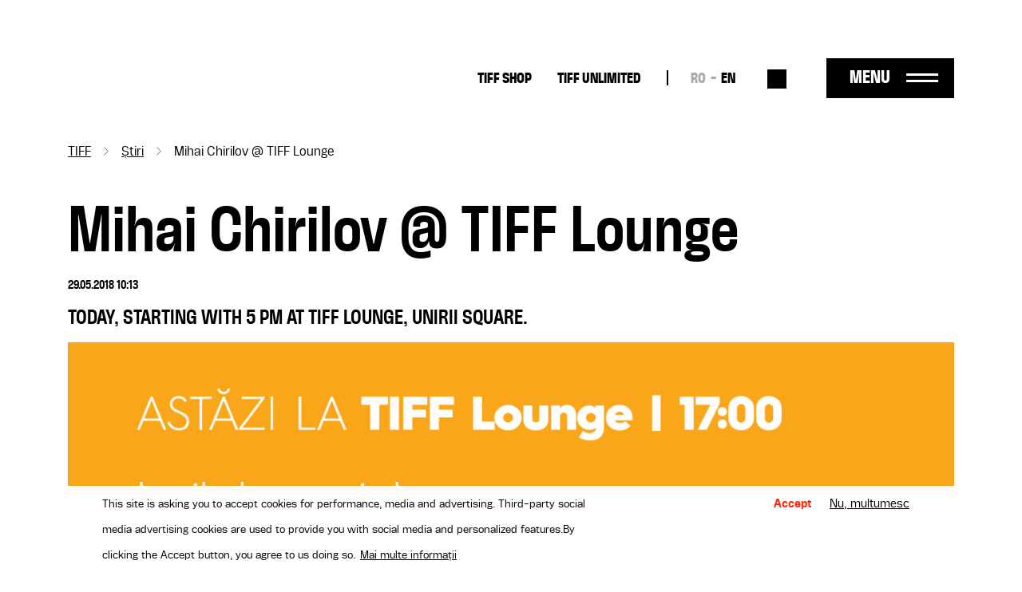

--- FILE ---
content_type: text/html; charset=UTF-8
request_url: https://tiff.ro/en/stiri/mihai-chirilov-tiff-lounge-1
body_size: 9047
content:
<!DOCTYPE html><html lang="en" dir="ltr" prefix="og: https://ogp.me/ns#"><head><meta charset="utf-8" /><link rel="canonical" href="https://tiff.ro/en/stiri/mihai-chirilov-tiff-lounge-1" /><link rel="image_src" href="https://tiff.ro/sites/default/files/styles/metatag/public/img/ct/article/2024-03/coverchiri.png?itok=raX00vvX" /><meta name="google" content="4ZBzurSxBDPLL38ehVKZM3HLXulRBjEeZLF-IO0LkLg" /><meta property="og:site_name" content="TIFF" /><meta property="og:type" content="Articol" /><meta property="og:url" content="https://tiff.ro/en/stiri/mihai-chirilov-tiff-lounge-1" /><meta property="og:title" content="Mihai Chirilov @ TIFF Lounge | TIFF" /><meta property="og:image" content="https://tiff.ro/sites/default/files/styles/metatag/public/img/ct/article/2024-03/coverchiri.png?itok=raX00vvX" /><meta property="og:image:width" content="1200" /><meta property="og:image:height" content="630" /><meta name="Generator" content="Drupal 10 (https://www.drupal.org)" /><meta name="MobileOptimized" content="width" /><meta name="HandheldFriendly" content="true" /><meta name="viewport" content="width=device-width, initial-scale=1.0" /><style>div#sliding-popup, div#sliding-popup .eu-cookie-withdraw-banner, .eu-cookie-withdraw-tab {background: #FFF} div#sliding-popup.eu-cookie-withdraw-wrapper { background: transparent; } #sliding-popup h1, #sliding-popup h2, #sliding-popup h3, #sliding-popup p, #sliding-popup label, #sliding-popup div, .eu-cookie-compliance-more-button, .eu-cookie-compliance-secondary-button, .eu-cookie-withdraw-tab { color: #000000;} .eu-cookie-withdraw-tab { border-color: #000000;}</style><script type="application/ld+json">{"@context": "https://schema.org","@type": "BreadcrumbList","itemListElement": [{"@type": "ListItem","position": 1,"name": "TIFF","item": "https://tiff.ro/en"},{"@type": "ListItem","position": 2,"name": "Știri","item": "https://tiff.ro/en/stiri"},{"@type": "ListItem","position": 3,"name": "Mihai Chirilov @ TIFF Lounge"}]
}</script><link rel="alternate" hreflang="x-default" href="https://tiff.ro/stiri/mihai-chirilov-la-tiff-lounge" /><link rel="alternate" hreflang="ro" href="https://tiff.ro/stiri/mihai-chirilov-la-tiff-lounge" /><link rel="alternate" hreflang="en" href="https://tiff.ro/en/stiri/mihai-chirilov-tiff-lounge-1" /><link rel="icon" href="/themes/custom/tiff/favicon.ico" type="image/vnd.microsoft.icon" /><title>Mihai Chirilov @ TIFF Lounge | TIFF</title><link rel="stylesheet" media="all" href="/sites/default/files/css/css_MLFKcAIWiNoFR7QB3HZhi7hVKVT6qGscs6aIYF-9SrU.css?delta=0&amp;language=en&amp;theme=tiff&amp;include=[base64]" /><link rel="stylesheet" media="all" href="/sites/default/files/css/css_Sryhj22tncz2fOYkpF-q3jF7dW9_fhMHedQyxolJAp8.css?delta=1&amp;language=en&amp;theme=tiff&amp;include=[base64]" /><script type="application/json" data-drupal-selector="drupal-settings-json">{"path":{"baseUrl":"\/","pathPrefix":"en\/","currentPath":"node\/22005","currentPathIsAdmin":false,"isFront":false,"currentLanguage":"en"},"pluralDelimiter":"\u0003","suppressDeprecationErrors":true,"gtag":{"tagId":"UA-137160341-1","consentMode":true,"otherIds":[],"events":[],"additionalConfigInfo":[]},"ajaxPageState":{"libraries":"[base64]","theme":"tiff","theme_token":null},"ajaxTrustedUrl":{"\/en\/search":true},"facebook_pixel":{"facebook_id":"2858980874198879","events":[{"event":"ViewContent","data":"{\u0022content_name\u0022:\u0022Mihai Chirilov @ TIFF Lounge\u0022,\u0022content_type\u0022:\u0022article\u0022,\u0022content_ids\u0022:[\u002222005\u0022]}"}],"fb_disable_advanced":false,"eu_cookie_compliance":false,"donottrack":true},"eu_cookie_compliance":{"cookie_policy_version":"1.0.0","popup_enabled":true,"popup_agreed_enabled":false,"popup_hide_agreed":false,"popup_clicking_confirmation":false,"popup_scrolling_confirmation":false,"popup_html_info":"\u003Cdiv aria-labelledby=\u0022popup-text\u0022  class=\u0022eu-cookie-compliance-banner eu-cookie-compliance-banner-info eu-cookie-compliance-banner--opt-in\u0022\u003E\n  \u003Cdiv class=\u0022popup-content info eu-cookie-compliance-content\u0022\u003E\n        \u003Cdiv id=\u0022popup-text\u0022 class=\u0022eu-cookie-compliance-message\u0022 role=\u0022document\u0022\u003E\n      \u003Cp\u003EThis site is asking you to accept cookies for performance, media and advertising. Third-party social media advertising cookies are used to provide you with social media and personalized features.\u003C\/p\u003E\u003Cp\u003EBy clicking the Accept button, you agree to us doing so.\u003C\/p\u003E\n              \u003Cbutton type=\u0022button\u0022 class=\u0022find-more-button eu-cookie-compliance-more-button\u0022\u003EMai multe informa\u021bii\u003C\/button\u003E\n          \u003C\/div\u003E\n\n    \n    \u003Cdiv id=\u0022popup-buttons\u0022 class=\u0022eu-cookie-compliance-buttons\u0022\u003E\n            \u003Cbutton type=\u0022button\u0022 class=\u0022agree-button eu-cookie-compliance-secondary-button button button--small\u0022\u003EAccept\u003C\/button\u003E\n              \u003Cbutton type=\u0022button\u0022 class=\u0022decline-button eu-cookie-compliance-default-button button button--small button--primary\u0022\u003ENu, multumesc\u003C\/button\u003E\n          \u003C\/div\u003E\n  \u003C\/div\u003E\n\u003C\/div\u003E","use_mobile_message":false,"mobile_popup_html_info":"\u003Cdiv aria-labelledby=\u0022popup-text\u0022  class=\u0022eu-cookie-compliance-banner eu-cookie-compliance-banner-info eu-cookie-compliance-banner--opt-in\u0022\u003E\n  \u003Cdiv class=\u0022popup-content info eu-cookie-compliance-content\u0022\u003E\n        \u003Cdiv id=\u0022popup-text\u0022 class=\u0022eu-cookie-compliance-message\u0022 role=\u0022document\u0022\u003E\n      \n              \u003Cbutton type=\u0022button\u0022 class=\u0022find-more-button eu-cookie-compliance-more-button\u0022\u003EMai multe informa\u021bii\u003C\/button\u003E\n          \u003C\/div\u003E\n\n    \n    \u003Cdiv id=\u0022popup-buttons\u0022 class=\u0022eu-cookie-compliance-buttons\u0022\u003E\n            \u003Cbutton type=\u0022button\u0022 class=\u0022agree-button eu-cookie-compliance-secondary-button button button--small\u0022\u003EAccept\u003C\/button\u003E\n              \u003Cbutton type=\u0022button\u0022 class=\u0022decline-button eu-cookie-compliance-default-button button button--small button--primary\u0022\u003ENu, multumesc\u003C\/button\u003E\n          \u003C\/div\u003E\n  \u003C\/div\u003E\n\u003C\/div\u003E","mobile_breakpoint":768,"popup_html_agreed":false,"popup_use_bare_css":false,"popup_height":"auto","popup_width":"100%","popup_delay":1000,"popup_link":"\/en\/node\/1941","popup_link_new_window":true,"popup_position":false,"fixed_top_position":true,"popup_language":"en","store_consent":false,"better_support_for_screen_readers":false,"cookie_name":"","reload_page":false,"domain":"","domain_all_sites":false,"popup_eu_only":false,"popup_eu_only_js":false,"cookie_lifetime":100,"cookie_session":0,"set_cookie_session_zero_on_disagree":0,"disagree_do_not_show_popup":false,"method":"opt_in","automatic_cookies_removal":true,"allowed_cookies":"","withdraw_markup":"\u003Cbutton type=\u0022button\u0022 class=\u0022eu-cookie-withdraw-tab\u0022\u003EPrivacy settings\u003C\/button\u003E\n\u003Cdiv aria-labelledby=\u0022popup-text\u0022 class=\u0022eu-cookie-withdraw-banner\u0022\u003E\n  \u003Cdiv class=\u0022popup-content info eu-cookie-compliance-content\u0022\u003E\n    \u003Cdiv id=\u0022popup-text\u0022 class=\u0022eu-cookie-compliance-message\u0022 role=\u0022document\u0022\u003E\n      \u003Cp\u003EWe use cookies on this site to enhance your user experience\u003C\/p\u003E\u003Cp\u003EV-a\u021bi dat acordul pentru ca noi s\u0103 set\u0103m cookie-uri.\u003C\/p\u003E\n    \u003C\/div\u003E\n    \u003Cdiv id=\u0022popup-buttons\u0022 class=\u0022eu-cookie-compliance-buttons\u0022\u003E\n      \u003Cbutton type=\u0022button\u0022 class=\u0022eu-cookie-withdraw-button  button button--small button--primary\u0022\u003ERetrage consim\u0163\u0103m\u00e2nt\u003C\/button\u003E\n    \u003C\/div\u003E\n  \u003C\/div\u003E\n\u003C\/div\u003E","withdraw_enabled":false,"reload_options":0,"reload_routes_list":"","withdraw_button_on_info_popup":false,"cookie_categories":[],"cookie_categories_details":[],"enable_save_preferences_button":true,"cookie_value_disagreed":"0","cookie_value_agreed_show_thank_you":"1","cookie_value_agreed":"2","containing_element":"body","settings_tab_enabled":false,"olivero_primary_button_classes":" button button--small button--primary","olivero_secondary_button_classes":" button button--small","close_button_action":"close_banner","open_by_default":true,"modules_allow_popup":true,"hide_the_banner":false,"geoip_match":true},"user":{"uid":0,"permissionsHash":"71095ebfb7928762234c1aee25f3f4d780804922937ba319fb79e0934be7c068"}}</script><script src="/sites/default/files/js/js_vbJjjKdzdqvWhJHVxDanE2WLe0VCvHQoMYlA1OeEkgY.js?scope=header&amp;delta=0&amp;language=en&amp;theme=tiff&amp;include=eJxtiEEKgDAMBD8UzJNKWrYhGk0PFfp8c1W8zDCDu7SIw5A6h5tcDYyfSV0aat4ybMH5naQR6ihTlDXx7U12WTStd1aPKv4AOUguzg"></script><script src="/modules/contrib/google_tag/js/gtag.js?sypnk0"></script></head><body class="path-node page-node-type-article"> <a href="#main-content" class="visually-hidden focusable"> Skip to main content </a> <noscript><img src="https://www.facebook.com/tr?id=2858980874198879&amp;ev=PageView&amp;noscript=1" alt="" height="1" width="1" /></noscript><div class="dialog-off-canvas-main-canvas" data-off-canvas-main-canvas><div class="layout-container"> <header role="banner" class="page-header clearfix"><div class="container"> <section class="header-top"><div id="block-tiff-branding" class="block-system block-system-branding-block"> <a href="/en" rel="home"> <img class="black" src="/themes/custom/tiff/images/logo-2025-part-1.svg" height="41"/> <img class="black" src="/themes/custom/tiff/images/logo-2025-part-2.svg" height="45"/> <img class="white" src="/themes/custom/tiff/images/logo-2025-part-1-white.svg" height="41"/> <img class="white" src="/themes/custom/tiff/images/logo-2025-part-2-white.svg" height="45"/> </a></div><nav role="navigation" aria-labelledby="block-tiff-topmenu-menu" id="block-tiff-topmenu" class="block block-menu navigation menu--top-menu"><div class="visually-hidden" id="block-tiff-topmenu-menu">Top-menu desktop</div><ul class="menu menu-top"><li class="menu-item"> <a href="https://shop.tiff.ro" class="bold">TIFF SHOP</a></li><li class="menu-item"> <a href="https://unlimited.tiff.ro" bold_class="bold" margin_bottom="0" class="bold">TIFF UNLIMITED</a></li></ul> </nav><div class="language-switcher-language-url block-language block-language-blocklanguage-interface" id="block-tiff-languageswitcher" role="navigation"><ul id="language-menu" class="links"><li hreflang="ro" data-drupal-link-system-path="node/22005"><a href="/stiri/mihai-chirilov-la-tiff-lounge" class="language-link" hreflang="ro" data-drupal-link-system-path="node/22005">RO</a></li><li hreflang="en" data-drupal-link-system-path="node/22005" class="is-active" aria-current="page"><a href="/en/stiri/mihai-chirilov-tiff-lounge-1" class="language-link is-active" hreflang="en" data-drupal-link-system-path="node/22005" aria-current="page">EN</a></li></ul></div><div class="views-exposed-form block-views block-views-exposed-filter-blocksearch-search" data-drupal-selector="views-exposed-form-search-search" id="block-search-block-header"><form action="/en/search" method="get" id="views-exposed-form-search-search" accept-charset="UTF-8"><div class="js-form-item form-item form-type-textfield js-form-type-textfield form-item-search js-form-item-search form-no-label"> <input placeholder="Caută" data-drupal-selector="edit-search" type="text" id="edit-search" name="search" value="" size="30" maxlength="128" class="form-text" /></div><div data-drupal-selector="edit-actions" class="form-actions js-form-wrapper form-wrapper" id="edit-actions"><input data-drupal-selector="edit-submit-search" type="submit" id="edit-submit-search" value="Aplică" class="button js-form-submit form-submit" /></div></form></div><div id="menu-trigger"> <span>Menu</span></div> </section> <section class="header-menu-overlay"><div class="content-menu"> <nav role="navigation" aria-labelledby="block-tiff-overlay-menu-menu" id="block-tiff-overlay-menu" class="block block-menu navigation menu--main"><div id="block-tiff-overlay-menu-menu">TIFF.25</div><ul class="menu menu-overlay menu-lvl-0"><li class="menu-item lvl-0"> <a href="/en/abonamente" class="gigantic-bold" data-drupal-link-system-path="node/1843">TIFF Cards</a></li><li class="menu-item lvl-0"> <a href="https://vp.eventival.com/tiff/2026" class="gigantic-bold margin-bottom">Submissions</a></li><li class="menu-item lvl-0"> <a href="https://shop.tiff.ro" bold_class="gigantic_bold" margin_bottom="0" class="gigantic-bold">TIFF SHOP</a></li></ul> </nav><nav role="navigation" aria-labelledby="block-tiff-topmenu-2-menu" id="block-tiff-topmenu-2" class="block block-menu navigation menu--top-menu"><div class="visually-hidden" id="block-tiff-topmenu-2-menu">Top-menu</div><ul class="menu menu-top"><li class="menu-item"> <a href="https://shop.tiff.ro" class="bold">TIFF SHOP</a></li><li class="menu-item"> <a href="https://unlimited.tiff.ro" bold_class="bold" margin_bottom="0" class="bold">TIFF UNLIMITED</a></li></ul> </nav><nav role="navigation" aria-labelledby="block-tiff-industrymenuoverlay-menu" id="block-tiff-industrymenuoverlay" class="block block-menu navigation menu--industry-menu-overlay"><div class="visually-hidden" id="block-tiff-industrymenuoverlay-menu">Industry menu Overlay</div><ul class="menu menu-lvl-0"><li class="menu-item lvl-0"> <a href="/en/despre-festival" bold_class="bold" margin_bottom="0" class="bold" data-drupal-link-system-path="node/34876">FESTIVAL</a></li><li class="menu-item lvl-0"> <a href="/en/locatii" data-drupal-link-system-path="locatii">Locations</a></li><li class="menu-item lvl-0"> <a href="https://tiff.ro/en/festival/2025/aperitiff">AperiTIFF Daily</a></li><li class="menu-item lvl-0"> <a href="https://tiff.ro/festival/2025/premii">Awards</a></li><li class="menu-item lvl-0"> <a href="https://tiff.ro/festival/2025/juriu">Jury</a></li><li class="menu-item lvl-0"> <a href="/en/despre-festival" margin_bottom="0" data-drupal-link-system-path="node/34876">About the festival</a></li><li class="menu-item lvl-0"> <a href="/en/node/35103" margin_bottom="0" data-drupal-link-system-path="node/35103">About Cluj-Napoca</a></li><li class="menu-item lvl-0"> <a href="/en/echipa" data-drupal-link-system-path="node/34872">The Team</a></li><li class="menu-item lvl-0"> <a href="/en/node/1862" class="margin-bottom" data-drupal-link-system-path="node/1862">Newsletter</a></li><li class="menu-item lvl-0"> <a href="/en/tiff-official-app" class="bold margin-bottom" data-drupal-link-system-path="node/1924">TIFF OFFICIAL APP</a></li></ul> </nav><nav role="navigation" aria-labelledby="block-tiff-thepressmenuoverlay-menu" id="block-tiff-thepressmenuoverlay" class="block block-menu navigation menu--the-press-menu-overlay"><div class="visually-hidden" id="block-tiff-thepressmenuoverlay-menu">The press menu overlay</div><ul class="menu menu-lvl-0"><li class="menu-item lvl-0"> <a href="/en/industry" class="bold" data-drupal-link-system-path="node/1876">RO DAYS | INDUSTRY EVENTS</a></li><li class="menu-item lvl-0"> <a href="/en/industry/acreditari" data-drupal-link-system-path="node/1970">Industry accreditations</a></li><li class="menu-item lvl-0"> <a href="/en/student/accreditations" class="margin-bottom" data-drupal-link-system-path="node/1968">Student accreditations</a></li><li class="menu-item lvl-0"> <a href="/en/education" class="bold" data-drupal-link-system-path="node/1861">TIFF EDUCATION</a></li><li class="menu-item lvl-0"> <a href="/en/group/45" data-drupal-link-system-path="group/45">MiniTIFF</a></li><li class="menu-item lvl-0"> <a href="/en/group/32" class="margin-bottom" data-drupal-link-system-path="group/32">Let&#039;s Go Digital</a></li><li class="menu-item lvl-0"> <a href="/en/why-should-you-become-tiff-volunteer" class="bold" data-drupal-link-system-path="node/1972">VOLUNTEERS</a></li><li class="menu-item lvl-0"> <a href="/en/volunteer-roles" data-drupal-link-system-path="node/1971">Volunteer Roles</a></li><li class="menu-item lvl-0"> <a href="/en/node/36008" class="margin-bottom" data-drupal-link-system-path="node/36008">Become a TIFF Volunteer</a></li></ul> </nav><nav role="navigation" aria-labelledby="block-tiff-festivalmenuoverlay-menu" id="block-tiff-festivalmenuoverlay" class="block block-menu navigation menu--festival-menu-overlay"><div class="visually-hidden" id="block-tiff-festivalmenuoverlay-menu">Festival Menu overlay</div><ul class="menu menu-lvl-0"><li class="menu-item lvl-0"> <a href="/en/presa" class="bold" data-drupal-link-system-path="group/33">PRESS</a></li><li class="menu-item lvl-0"> <a href="/en/festival/2025/comunicate-de-presa" data-drupal-link-system-path="festival/2025/comunicate-de-presa">Press releases</a></li><li class="menu-item lvl-0"> <a href="/en/stiri" data-drupal-link-system-path="stiri">News</a></li><li class="menu-item lvl-0"> <a href="/en/presa/acreditari" data-drupal-link-system-path="node/1951">Accreditations</a></li><li class="menu-item lvl-0"> <a href="https://aperitiff.tiff.ro" margin_bottom="0">AperiTIFF Online</a></li><li class="menu-item lvl-0"> <a href="/en/presa" class="margin-bottom" data-drupal-link-system-path="group/33">Contact</a></li><li class="menu-item lvl-0"> <a href="/en/festival" class="bold" data-drupal-link-system-path="festival">ARCHIVE</a></li></ul> </nav><nav role="navigation" aria-labelledby="block-tiff-experiencesmenuoverlay-menu" id="block-tiff-experiencesmenuoverlay" class="block block-menu navigation menu--experiences-menu-overlay"><div class="visually-hidden" id="block-tiff-experiencesmenuoverlay-menu">Experiences Menu overlay</div><ul class="menu menu-lvl-0"><li class="menu-item lvl-0"> <span bold_class="bold" margin_bottom="0" class="bold">OTHER TIFF EXPERIENCES</span></li><li class="menu-item lvl-0"> <a href="https://oradea.tiff.ro" margin_bottom="0">TIFF Oradea</a></li><li class="menu-item lvl-0"> <a href="https://sibiu.tiff.ro" margin_bottom="0"> TIFF Sibiu</a></li><li class="menu-item lvl-0"> <a href="https://sunscreenfestival.ro/" margin_bottom="1" class="margin-bottom">Sunscreen Film &amp; Arts Festival</a></li><li class="menu-item lvl-0"> <a href="https://unlimited.tiff.ro" bold_class="bold" margin_bottom="0" class="bold">TIFF UNLIMITED</a></li></ul> </nav></div><div class="content-menu-bottom"><div id="block-tiff-app-overlay" class="block-block-content block-block-contentaf855fef-6a81-4087-8da2-d7af2e27a629"><div class="field f-n-body f-t-text-with-summary wysiwyg"><p><span>Download</span> TIFF OFFICIAL APP</p><a href="https://apps.apple.com/us/app/id1464134121"><img src="/sites/default/files/inline-images/appstore_0.png" data-entity-uuid="3d048066-5611-4fd8-b981-b477941fa9af" data-entity-type="file" width="98" height="36" loading="lazy"></a><a href="https://play.google.com/store/apps/details?id=ro.tiff.tiff"><img src="/sites/default/files/inline-images/googleplay_0.png" data-entity-uuid="6a88d8b8-1b95-4150-a40d-e70d8b3b041c" data-entity-type="file" width="108" height="36" loading="lazy"></a></div></div><div id="block-tiff-addressblock-overlay" class="block-block-content block-block-contentdeec39b3-b62b-4677-ad6e-224e9e9df2eb"><div class="field f-n-body f-t-text-with-summary wysiwyg"><p>Str. Popa Soare Nr. 52, Sector 2, București<br><a href="tel:+40213266480">+40 213 266 480</a><br><a href="/cdn-cgi/l/email-protection#80e9eee6efc0f4e9e6e6aef2ef"><span class="__cf_email__" data-cfemail="2e474048416e5a474848005c41">[email&#160;protected]</span></a></p></div></div><nav role="navigation" aria-labelledby="block-tiff-socialmenu-2-menu" id="block-tiff-socialmenu-2" class="block block-menu navigation menu--social-menu"><div class="visually-hidden" id="block-tiff-socialmenu-2-menu">Social menu overlay</div><ul class="menu menu-lvl-0"><li class="menu-item lvl-0"> <a href="/en/tiff-official-app" class="tiffapp" title="TiffApp" data-drupal-link-system-path="node/1924">Tiff oficial app</a></li><li class="menu-item lvl-0"> <a href="https://instagram.com/tiffromania/" class="instagram" title="Instagram">Instagram</a></li><li class="menu-item lvl-0"> <a href="https://www.facebook.com/TransilvaniaIFF" class="facebook" title="Facebook">Facebook</a></li><li class="menu-item lvl-0"> <a href="https://www.tiktok.com/@transilvania_iff" class="tiktok" title="Tiktok">Tiktok</a></li><li class="menu-item lvl-0"> <a href="https://www.youtube.com/user/TIFFteam" class="youtube" title="YouTube">YouTube</a></li></ul> </nav></div> </section> <span class="overlay-bg"></span></div></header> <main role="main" class="page-main clearfix mb-4"> <a id="main-content" tabindex="-1"></a><div class="container"><div data-drupal-messages-fallback class="hidden"></div><div id="block-tiff-breadcrumbs" class="block-system block-system-breadcrumb-block"> <nav role="navigation" aria-labelledby="system-breadcrumb"><h2 id="system-breadcrumb" class="visually-hidden">Breadcrumb</h2><ol><li> <a href="/en">TIFF</a></li><li> <a href="/en/stiri">Știri</a></li><li> Mihai Chirilov @ TIFF Lounge</li></ol> </nav></div><div id="block-tiff-content" class="block-system block-system-main-block"> <article data-history-node-id="22005" class="node node-article node-article-full node-view-mode-full view-mode-full"><h1><span class="field f-n-title f-t-string">Mihai Chirilov @ TIFF Lounge</span></h1><div class="author-info"> 29.05.2018 10:13</div><h2 class="field f-n-field-article-subtitle f-t-string h6 title">Today, starting with 5 PM at TIFF Lounge, Unirii Square.</h2><div><div class="field f-n-field-cover f-t-image"> <picture> <source srcset="/sites/default/files/styles/container_width_xl/public/img/ct/article/2024-03/coverchiri.png?itok=qLl9IWph 1x" media="all and (min-width: 1200px)" type="image/png" width="1290" height="548"/> <source srcset="/sites/default/files/styles/container_width_lg/public/img/ct/article/2024-03/coverchiri.png?itok=1ZHa8Y4i 1x" media="all and (min-width: 992px)" type="image/png" width="930" height="395"/> <source srcset="/sites/default/files/styles/container_width_md/public/img/ct/article/2024-03/coverchiri.png?itok=DyUCL0N7 1x" media="all and (min-width: 768px)" type="image/png" width="695" height="295"/> <source srcset="/sites/default/files/styles/container_width_xs/public/img/ct/article/2024-03/coverchiri.png?itok=BNJvqaj3 1x" type="image/png" width="550" height="234"/> <img loading="eager" width="1290" height="548" src="/sites/default/files/styles/container_width_xl/public/img/ct/article/2024-03/coverchiri.png?itok=qLl9IWph" /> </picture></div><div class="field f-n-field-body f-t-text-with-summary wysiwyg"><p>The artistic director of TIFF; Mihai Chirilov is Mihnea Măruță's guest today, at 5PM, at TIFF Lounge. Involved in the festival seclection from the first edition, MIhai is ready to answer any question you might have connected to the TIFF.17 films.</p><p>The entrance is free.</p></div></div><div style="display: none"><link rel="preload" href="/modules/contrib/better_social_sharing_buttons/assets/dist/sprites/social-icons--square.svg" as="image" type="image/svg+xml" crossorigin="anonymous"/></div><div class="social-sharing-buttons"><div class="share-text">Share to:</div> <a href="https://www.facebook.com/sharer/sharer.php?u=https://tiff.ro/en/stiri/mihai-chirilov-tiff-lounge-1&amp;title=Mihai Chirilov @ TIFF Lounge" target="_blank" title="Share to Facebook" aria-label="Share to Facebook" class="social-sharing-buttons__button share-facebook" rel="noopener"> <img width="40px" height="40px" src="/themes/custom/tiff/images/facebook-black.svg" alt=""/> </a> <a href="https://twitter.com/intent/tweet?text=Mihai Chirilov @ TIFF Lounge+https://tiff.ro/en/stiri/mihai-chirilov-tiff-lounge-1" target="_blank" title="Share to X" aria-label="Share to X" class="social-sharing-buttons__button share-x" rel="noopener"> <img width="40px" height="40px" src="/themes/custom/tiff/images/twitter-x.svg" alt=""/> </a></div></article><div class="views-element-container"><div class="view view-articles view-id-articles view-display-id-same_category js-view-dom-id-2dfefd3fbe4edab3084840ea965fc7102f23e017fb0696b5071f472b1b3831a2"><div class="view-title"><div class="component-title">DIN ACEEASI CATEGORIE</div><div class="more-link secondary-btn"><a href="/en/stiri/1445/22005">Vezi toate stirile</a></div></div><div class="view-content row"><div class="col-xs-12 col-md-3 views-row"><article data-history-node-id="38117" class="node node-article node-article-teaser node-view-mode-teaser view-mode-teaser"><div style="position: relative"><div class="field f-n-field-cover f-t-image"> <a href="/en/festival/2025/open-call-smart7-launches-their-third-program-workshops-festival-organisers" class="link-with-image"> <picture> <source srcset="/sites/default/files/styles/news_carousel_md_xl/public/img/ct/article/2025-11/4.%20Smart7%20workshops.jpg?itok=yaHHt56x 1x" media="all and (min-width: 1200px)" type="image/jpeg" width="522" height="300"/> <source srcset="/sites/default/files/styles/news_carousel_md_xl/public/img/ct/article/2025-11/4.%20Smart7%20workshops.jpg?itok=yaHHt56x 1x" media="all and (min-width: 992px)" type="image/jpeg" width="522" height="300"/> <source srcset="/sites/default/files/styles/news_carousel_md_xl/public/img/ct/article/2025-11/4.%20Smart7%20workshops.jpg?itok=yaHHt56x 1x" media="all and (min-width: 768px)" type="image/jpeg" width="522" height="300"/> <source srcset="/sites/default/files/styles/news_carousel_xs/public/img/ct/article/2025-11/4.%20Smart7%20workshops.jpg?itok=0ibzaokU 1x" type="image/jpeg" width="241" height="151"/> <img loading="lazy" width="522" height="300" src="/sites/default/files/styles/news_carousel_md_xl/public/img/ct/article/2025-11/4.%20Smart7%20workshops.jpg?itok=yaHHt56x" alt="" /> </picture></a></div> <span class="category"><a href="/subsectiuni/tiff%22" hreflang="ro">TIFF</a></span></div><div class="author-info"> 19.11.2025</div><h5> <a href="/en/festival/2025/open-call-smart7-launches-their-third-program-workshops-festival-organisers" rel="bookmark"><span class="field f-n-title f-t-string">Open call: SMART7 launches their third program of workshops for festival organisers </span></a></h5> </article></div><div class="col-xs-12 col-md-3 views-row"><article data-history-node-id="38116" class="node node-article node-article-teaser node-view-mode-teaser view-mode-teaser"><div style="position: relative"><div class="field f-n-field-cover f-t-image"> <a href="/en/festival/2025/denise-fernandess-feature-debut-hanami-wins-third-edition-smart7-competition" class="link-with-image"> <picture> <source srcset="/sites/default/files/styles/news_carousel_md_xl/public/img/ct/article/2025-11/2.%20Hanami.png?itok=nTNNGM-J 1x" media="all and (min-width: 1200px)" type="image/png" width="522" height="300"/> <source srcset="/sites/default/files/styles/news_carousel_md_xl/public/img/ct/article/2025-11/2.%20Hanami.png?itok=nTNNGM-J 1x" media="all and (min-width: 992px)" type="image/png" width="522" height="300"/> <source srcset="/sites/default/files/styles/news_carousel_md_xl/public/img/ct/article/2025-11/2.%20Hanami.png?itok=nTNNGM-J 1x" media="all and (min-width: 768px)" type="image/png" width="522" height="300"/> <source srcset="/sites/default/files/styles/news_carousel_xs/public/img/ct/article/2025-11/2.%20Hanami.png?itok=mK2bL0EA 1x" type="image/png" width="241" height="151"/> <img loading="lazy" width="522" height="300" src="/sites/default/files/styles/news_carousel_md_xl/public/img/ct/article/2025-11/2.%20Hanami.png?itok=nTNNGM-J" alt="" /> </picture></a></div> <span class="category"><a href="/subsectiuni/tiff%22" hreflang="ro">TIFF</a></span></div><div class="author-info"> 19.11.2025</div><h5> <a href="/en/festival/2025/denise-fernandess-feature-debut-hanami-wins-third-edition-smart7-competition" rel="bookmark"><span class="field f-n-title f-t-string">Denise Fernandes’s feature debut Hanami wins the third edition of the SMART7 Competition</span></a></h5> </article></div><div class="col-xs-12 col-md-3 views-row"><article data-history-node-id="37921" class="node node-article node-article-teaser node-view-mode-teaser view-mode-teaser"><div style="position: relative"><div class="field f-n-field-cover f-t-image"> <a href="/en/festival/2025/125000-spectators-transilvania-iff24-most-watched-films-festival" class="link-with-image"> <picture> <source srcset="/sites/default/files/styles/news_carousel_md_xl/public/img/ct/article/2025-06/0.%20Gala%20de%20deschidere%20TIFF.24.jpg?itok=sGjP7ap3 1x" media="all and (min-width: 1200px)" type="image/jpeg" width="522" height="300"/> <source srcset="/sites/default/files/styles/news_carousel_md_xl/public/img/ct/article/2025-06/0.%20Gala%20de%20deschidere%20TIFF.24.jpg?itok=sGjP7ap3 1x" media="all and (min-width: 992px)" type="image/jpeg" width="522" height="300"/> <source srcset="/sites/default/files/styles/news_carousel_md_xl/public/img/ct/article/2025-06/0.%20Gala%20de%20deschidere%20TIFF.24.jpg?itok=sGjP7ap3 1x" media="all and (min-width: 768px)" type="image/jpeg" width="522" height="300"/> <source srcset="/sites/default/files/styles/news_carousel_xs/public/img/ct/article/2025-06/0.%20Gala%20de%20deschidere%20TIFF.24.jpg?itok=iWWFujrj 1x" type="image/jpeg" width="241" height="151"/> <img loading="lazy" width="522" height="300" src="/sites/default/files/styles/news_carousel_md_xl/public/img/ct/article/2025-06/0.%20Gala%20de%20deschidere%20TIFF.24.jpg?itok=sGjP7ap3" alt="" /> </picture></a></div> <span class="category"><a href="/subsectiuni/tiff%22" hreflang="ro">TIFF</a></span></div><div class="author-info"> 24.06.2025</div><h5> <a href="/en/festival/2025/125000-spectators-transilvania-iff24-most-watched-films-festival" rel="bookmark"><span class="field f-n-title f-t-string">125,000 spectators at Transilvania IFF.24: The most-watched films of the festival</span></a></h5> </article></div><div class="col-xs-12 col-md-3 views-row"><article data-history-node-id="37916" class="node node-article node-article-teaser node-view-mode-teaser view-mode-teaser"><div style="position: relative"><div class="field f-n-field-cover f-t-image"> <a href="/en/festival/2025/transilvania-iff24-winners-stories-survival-and-past-claim-festivals-top-honors" class="link-with-image"> <picture> <source srcset="/sites/default/files/styles/news_carousel_md_xl/public/img/ct/article/2025-06/teatrul_national_gala_inchidere_21_06_2025_chris_nemesIMG_5418_web.jpg?itok=d9K-JEzQ 1x" media="all and (min-width: 1200px)" type="image/jpeg" width="522" height="300"/> <source srcset="/sites/default/files/styles/news_carousel_md_xl/public/img/ct/article/2025-06/teatrul_national_gala_inchidere_21_06_2025_chris_nemesIMG_5418_web.jpg?itok=d9K-JEzQ 1x" media="all and (min-width: 992px)" type="image/jpeg" width="522" height="300"/> <source srcset="/sites/default/files/styles/news_carousel_md_xl/public/img/ct/article/2025-06/teatrul_national_gala_inchidere_21_06_2025_chris_nemesIMG_5418_web.jpg?itok=d9K-JEzQ 1x" media="all and (min-width: 768px)" type="image/jpeg" width="522" height="300"/> <source srcset="/sites/default/files/styles/news_carousel_xs/public/img/ct/article/2025-06/teatrul_national_gala_inchidere_21_06_2025_chris_nemesIMG_5418_web.jpg?itok=25ni6-c4 1x" type="image/jpeg" width="241" height="151"/> <img loading="lazy" width="522" height="300" src="/sites/default/files/styles/news_carousel_md_xl/public/img/ct/article/2025-06/teatrul_national_gala_inchidere_21_06_2025_chris_nemesIMG_5418_web.jpg?itok=d9K-JEzQ" alt="" /> </picture></a></div> <span class="category"><a href="/subsectiuni/tiff%22" hreflang="ro">TIFF</a></span></div><div class="author-info"> 21.06.2025</div><h5> <a href="/en/festival/2025/transilvania-iff24-winners-stories-survival-and-past-claim-festivals-top-honors" rel="bookmark"><span class="field f-n-title f-t-string">Transilvania IFF.24 Winners: Stories of Survival and the Past Claim the Festival’s Top Honors</span></a></h5> </article></div></div></div></div></div></div> </main> <footer role="contentinfo" class="page-footer"><div class="container"><div class="row"><div id="block-tiff-footerbranding" class="block-block-content block-block-content07e505d2-c28b-4f7e-b359-ba77ed5c36ec col-12 col-md-2 col-lg-2"><div class="field f-n-body f-t-text-with-summary wysiwyg"><a href="/" rel="home"><svg style="enable-background:new 0 0 129 41;" version="1.1" id="Layer_1" x="0px" y="0px" viewBox="0 0 129 41" xml:space="preserve" width="auto" height="50" xmlns:xlink="http://www.w3.org/1999/xlink"><style type="text/css"></style><path class="st0" d="M65.5,8.3h-5.3V0h19.2v8.3h-5.3v32.2h-8.6V8.3z M81.4,40.4H90V0h-8.6V40.4z M93.5,40.4h8.6V24.2h7.1v-8.1h-7.1 v-8h8.1V0H93.5V40.4z M112.3,40.4h8.6V24.2h7.1v-8.1h-7.1v-8h8.1V0h-16.7V40.4z" /><path class="st1" d="M21.5,40.4l18.6-18.7v18.7H21.5z M40.2,0v10.1L50.2,0H40.2z M30.1,10.1V0h-10v10.1H10V0H0v10.1h10v30.3 l30.2-30.3h0H30.1z" /></svg></a></div></div><div id="block-tiff-aboutfestivalmenu" class="block-system block-system-menu-blockabout-festival-menu col-6 col-md-2 col-lg-2"><ul class="menu menu-lvl-0"><li class="menu-item lvl-0"> <a href="/en/despre-festival" class="bold" data-drupal-link-system-path="node/34876">About the festival</a></li><li class="menu-item lvl-0"> <a href="/en/festival/2023/premii" data-drupal-link-system-path="festival/2023/premii">Archive</a></li><li class="menu-item lvl-0"> <a href="/en/sponsors-and-partners" class="bold margin-bottom" data-drupal-link-system-path="node/2020"> Sponsors</a></li><li class="menu-item lvl-0"> <a href="/en/why-should-you-become-tiff-volunteer" class="bold" data-drupal-link-system-path="node/1972">Volunteers</a></li></ul></div><div id="block-tiff-industrymenu" class="block-system block-system-menu-blockindustry-menu col-6 col-md-2 col-lg-2"><ul class="menu menu-lvl-0"><li class="menu-item lvl-0"> <a href="/en/industry" class="bold margin-bottom" data-drupal-link-system-path="node/1876">RO DAYS | INDUSTRY EVENTS</a></li><li class="menu-item lvl-0"> <a href="/en/education" class="bold" data-drupal-link-system-path="node/1861">TIFF Education</a></li><li class="menu-item lvl-0"> <a href="/educatie/miniTIFF"> EducaTIFF</a></li><li class="menu-item lvl-0"> <a href="/en/group/32" data-drupal-link-system-path="group/32">Let’s Go Digital</a></li></ul></div><div id="block-tiff-footeremptyblock" class="block-block-content block-block-content83464cca-5ca7-494e-b97a-fbb038315d50 col-6 d-md-none"></div><div id="block-tiff-aperitiffmenu" class="block-system block-system-menu-blockaperitiff-menu col-6 col-md-3 col-lg-3"><ul class="menu menu-lvl-0"><li class="menu-item lvl-0"> <a href="/en/presa" class="bold" data-drupal-link-system-path="group/33">Press</a></li><li class="menu-item lvl-0"> <a href="/en/stiri" data-drupal-link-system-path="stiri">News</a></li><li class="menu-item lvl-0"> <a href="/en/press_releases" data-drupal-link-system-path="comunicate-de-presa">Press releases</a></li><li class="menu-item lvl-0"> <a href="/en/presa" class="margin-bottom" data-drupal-link-system-path="group/33">Contact</a></li><li class="menu-item lvl-0"> <a href="http://shop.tiff.ro/" bold_class="bold" margin_bottom="0" class="bold"> TIFF Shop</a></li><li class="menu-item lvl-0"> <a href="/en/aperitiff" class="bold" data-drupal-link-system-path="aperitiff">AperiTIFF</a></li></ul></div><div id="block-tiff-experiencesmenu" class="block-system block-system-menu-blockexperiences-menu col-12 col-md-3 col-lg-3"><ul class="menu menu-lvl-0"><li class="menu-item lvl-0"> <a href="/en" class="bold margin-bottom" data-drupal-link-system-path="&lt;front&gt;">Other TIFF Experiences</a></li><li class="menu-item lvl-0"> <a href="https://oradea.tiff.ro" bold_class="bold" margin_bottom="0" class="bold"> TIFF Oradea</a></li><li class="menu-item lvl-0"> <a href="https://sibiu.tiff.ro" bold_class="bold" margin_bottom="0" class="bold"> TIFF Sibiu</a></li><li class="menu-item lvl-0"> <a href="https://sunscreenfestival.ro/" bold_class="bold" margin_bottom="0" class="bold">Sunscreen Film &amp; Arts Festival</a></li><li class="menu-item lvl-0"> <a href="https://unlimited.tiff.ro" bold_class="bold" margin_bottom="0" class="bold"> TIFF Unlimited</a></li></ul></div><div class="footer-bottom row"><div id="block-tiff-addressblock" class="block-block-content block-block-contentdeec39b3-b62b-4677-ad6e-224e9e9df2eb col-12 col-md-8 col-lg-4"><div class="field f-n-body f-t-text-with-summary wysiwyg"><p>Str. Popa Soare Nr. 52, Sector 2, București<br><a href="tel:+40213266480">+40 213 266 480</a><br><a href="/cdn-cgi/l/email-protection#0e676068614e7a676868207c61"><span class="__cf_email__" data-cfemail="553c3b333a15213c33337b273a">[email&#160;protected]</span></a></p></div></div><div id="block-tiff-socialmenu" class="block-system block-system-menu-blocksocial-menu col-12 col-md-12 col-lg-6"><ul class="menu menu-lvl-0"><li class="menu-item lvl-0"> <a href="/en/tiff-official-app" class="tiffapp" title="TiffApp" data-drupal-link-system-path="node/1924">Tiff oficial app</a></li><li class="menu-item lvl-0"> <a href="https://instagram.com/tiffromania/" class="instagram" title="Instagram">Instagram</a></li><li class="menu-item lvl-0"> <a href="https://www.facebook.com/TransilvaniaIFF" class="facebook" title="Facebook">Facebook</a></li><li class="menu-item lvl-0"> <a href="https://www.tiktok.com/@transilvania_iff" class="tiktok" title="Tiktok">Tiktok</a></li><li class="menu-item lvl-0"> <a href="https://www.youtube.com/user/TIFFteam" class="youtube" title="YouTube">YouTube</a></li></ul></div><div id="block-tiff-copyright" class="block-block-content block-block-contentb6d3ac59-f2e9-463a-8ccc-899e39c75157 col-12 col-md-4 col-lg-2"><div class="field f-n-body f-t-text-with-summary wysiwyg"><p><span>Program co-financed by:</span><img src="/sites/default/files/inline-images/copyright_1.png" data-entity-uuid="457f9384-c60b-435e-8b83-2b207f091a58" data-entity-type="file" width="600" height="210" loading="lazy"></p></div></div></div></div></div></footer></div></div><script data-cfasync="false" src="/cdn-cgi/scripts/5c5dd728/cloudflare-static/email-decode.min.js"></script><script src="/sites/default/files/js/js_E4CQeOIDVaFyAwJdKkp5-91PDe5xQGhV4TSdMX794Hw.js?scope=footer&amp;delta=0&amp;language=en&amp;theme=tiff&amp;include=eJxtiEEKgDAMBD8UzJNKWrYhGk0PFfp8c1W8zDCDu7SIw5A6h5tcDYyfSV0aat4ybMH5naQR6ihTlDXx7U12WTStd1aPKv4AOUguzg"></script><script src="/modules/contrib/eu_cookie_compliance/js/eu_cookie_compliance.min.js?v=10.4.6" defer></script><script src="/sites/default/files/js/js_D3IaBabRwvencyn9DiMUfvpwbxBcgt39QO2wtWNXFIA.js?scope=footer&amp;delta=2&amp;language=en&amp;theme=tiff&amp;include=eJxtiEEKgDAMBD8UzJNKWrYhGk0PFfp8c1W8zDCDu7SIw5A6h5tcDYyfSV0aat4ybMH5naQR6ihTlDXx7U12WTStd1aPKv4AOUguzg"></script><script defer src="https://static.cloudflareinsights.com/beacon.min.js/vcd15cbe7772f49c399c6a5babf22c1241717689176015" integrity="sha512-ZpsOmlRQV6y907TI0dKBHq9Md29nnaEIPlkf84rnaERnq6zvWvPUqr2ft8M1aS28oN72PdrCzSjY4U6VaAw1EQ==" data-cf-beacon='{"version":"2024.11.0","token":"54dbd147cc5041a6892e5b29f198d331","r":1,"server_timing":{"name":{"cfCacheStatus":true,"cfEdge":true,"cfExtPri":true,"cfL4":true,"cfOrigin":true,"cfSpeedBrain":true},"location_startswith":null}}' crossorigin="anonymous"></script>
</body></html>

--- FILE ---
content_type: text/css
request_url: https://tiff.ro/sites/default/files/css/css_Sryhj22tncz2fOYkpF-q3jF7dW9_fhMHedQyxolJAp8.css?delta=1&language=en&theme=tiff&include=eJxtj0EWwjAIRC9U7ZHySEIiSkIfELW3t9p254rPzCxmkijOWccCfIU7vCccIYk8CLfTFiboCed_YshYYLBPtppjmyMYTk6lzBHdUYNJIuBgN1DqNcThLt2OiIibKyyXqpQPTRFy0tHi_hfpbidq26myROCdu2QMoE6JMZTB_2THrZbuhvnKWAflo-eT8HUGLRi0bR44VtF1-nr2S9i1SR6MHyCQdMM
body_size: 11902
content:
/* @license GPL-2.0-or-later https://www.drupal.org/licensing/faq */
.social-sharing-buttons{display:flex;justify-content:flex-start;align-items:center;flex-wrap:wrap;margin:30px 0;column-gap:8px}.social-sharing-buttons .share-text{flex-basis:100%;font-stretch:semi-condensed}.social-sharing-buttons a,.social-sharing-buttons__button{text-decoration:none;display:flex;justify-content:center;align-items:center}.btnCopy{position:relative;padding:0;cursor:pointer}.social-sharing-buttons__popup{position:absolute;left:50%;top:0;transform:translate(-50%,-100%);background-color:#000;color:#fff;font-size:small;padding:4px;border-radius:3px;opacity:0;height:0;overflow:hidden;transition:all .5s ease}.social-sharing-buttons__popup.visible{opacity:1;height:auto;overflow:unset}.social-sharing-buttons__popup:before{position:absolute;left:50%;bottom:0;transform:translate(-50%,100%);display:block;content:"";width:0;height:0;border-left:10px solid rgba(0,0,0,0);border-right:10px solid rgba(0,0,0,0);border-top:10px solid #000}
:root{--bs-blue:#0d6efd;--bs-indigo:#6610f2;--bs-purple:#6f42c1;--bs-pink:#d63384;--bs-red:#dc3545;--bs-orange:#fd7e14;--bs-yellow:#ffc107;--bs-green:#198754;--bs-teal:#20c997;--bs-cyan:#0dcaf0;--bs-black:#000;--bs-white:#fff;--bs-gray:#6c757d;--bs-gray-dark:#343a40;--bs-gray-100:#f8f9fa;--bs-gray-200:#e9ecef;--bs-gray-300:#dee2e6;--bs-gray-400:#ced4da;--bs-gray-500:#adb5bd;--bs-gray-600:#6c757d;--bs-gray-700:#495057;--bs-gray-800:#343a40;--bs-gray-900:#212529;--bs-primary:#0d6efd;--bs-secondary:#6c757d;--bs-success:#198754;--bs-info:#0dcaf0;--bs-warning:#ffc107;--bs-danger:#dc3545;--bs-light:#f8f9fa;--bs-dark:#212529;--bs-primary-rgb:13,110,253;--bs-secondary-rgb:108,117,125;--bs-success-rgb:25,135,84;--bs-info-rgb:13,202,240;--bs-warning-rgb:255,193,7;--bs-danger-rgb:220,53,69;--bs-light-rgb:248,249,250;--bs-dark-rgb:33,37,41;--bs-white-rgb:255,255,255;--bs-black-rgb:0,0,0;--bs-body-color-rgb:33,37,41;--bs-body-bg-rgb:255,255,255;--bs-font-sans-serif:system-ui,-apple-system,"Segoe UI",Roboto,"Helvetica Neue","Noto Sans","Liberation Sans",Arial,sans-serif,"Apple Color Emoji","Segoe UI Emoji","Segoe UI Symbol","Noto Color Emoji";--bs-font-monospace:SFMono-Regular,Menlo,Monaco,Consolas,"Liberation Mono","Courier New",monospace;--bs-gradient:linear-gradient(180deg,rgba(255,255,255,0.15),rgba(255,255,255,0));--bs-body-font-family:var(--bs-font-sans-serif);--bs-body-font-size:1rem;--bs-body-font-weight:400;--bs-body-line-height:1.5;--bs-body-color:#212529;--bs-body-bg:#fff;--bs-border-width:1px;--bs-border-style:solid;--bs-border-color:#dee2e6;--bs-border-color-translucent:rgba(0,0,0,0.175);--bs-border-radius:0.375rem;--bs-border-radius-sm:0.25rem;--bs-border-radius-lg:0.5rem;--bs-border-radius-xl:1rem;--bs-border-radius-2xl:2rem;--bs-border-radius-pill:50rem;--bs-link-color:#0d6efd;--bs-link-hover-color:#0a58ca;--bs-code-color:#d63384;--bs-highlight-bg:#fff3cd}.container,.container-fluid,.container-lg,.container-md,.container-sm,.container-xl,.container-xxl{--bs-gutter-x:1.5rem;--bs-gutter-y:0;width:100%;padding-right:calc(var(--bs-gutter-x) * .5);padding-left:calc(var(--bs-gutter-x) * .5);margin-right:auto;margin-left:auto}@media (min-width:576px){.container,.container-sm{max-width:540px}}@media (min-width:768px){.container,.container-md,.container-sm{max-width:720px}}@media (min-width:992px){.container,.container-lg,.container-md,.container-sm{max-width:960px}}@media (min-width:1200px){.container,.container-lg,.container-md,.container-sm,.container-xl{max-width:1140px}}@media (min-width:1400px){.container,.container-lg,.container-md,.container-sm,.container-xl,.container-xxl{max-width:1320px}}.row{--bs-gutter-x:1.5rem;--bs-gutter-y:0;display:flex;flex-wrap:wrap;margin-top:calc(-1 * var(--bs-gutter-y));margin-right:calc(-.5 * var(--bs-gutter-x));margin-left:calc(-.5 * var(--bs-gutter-x))}.row>*{box-sizing:border-box;flex-shrink:0;width:100%;max-width:100%;padding-right:calc(var(--bs-gutter-x) * .5);padding-left:calc(var(--bs-gutter-x) * .5);margin-top:var(--bs-gutter-y)}.col{flex:1 0 0%}.row-cols-auto>*{flex:0 0 auto;width:auto}.row-cols-1>*{flex:0 0 auto;width:100%}.row-cols-2>*{flex:0 0 auto;width:50%}.row-cols-3>*{flex:0 0 auto;width:33.3333333333%}.row-cols-4>*{flex:0 0 auto;width:25%}.row-cols-5>*{flex:0 0 auto;width:20%}.row-cols-6>*{flex:0 0 auto;width:16.6666666667%}.col-auto{flex:0 0 auto;width:auto}.col-1{flex:0 0 auto;width:8.33333333%}.col-2{flex:0 0 auto;width:16.66666667%}.col-3{flex:0 0 auto;width:25%}.col-4{flex:0 0 auto;width:33.33333333%}.col-5{flex:0 0 auto;width:41.66666667%}.col-6{flex:0 0 auto;width:50%}.col-7{flex:0 0 auto;width:58.33333333%}.col-8{flex:0 0 auto;width:66.66666667%}.col-9{flex:0 0 auto;width:75%}.col-10{flex:0 0 auto;width:83.33333333%}.col-11{flex:0 0 auto;width:91.66666667%}.col-12{flex:0 0 auto;width:100%}.offset-1{margin-left:8.33333333%}.offset-2{margin-left:16.66666667%}.offset-3{margin-left:25%}.offset-4{margin-left:33.33333333%}.offset-5{margin-left:41.66666667%}.offset-6{margin-left:50%}.offset-7{margin-left:58.33333333%}.offset-8{margin-left:66.66666667%}.offset-9{margin-left:75%}.offset-10{margin-left:83.33333333%}.offset-11{margin-left:91.66666667%}.g-0,.gx-0{--bs-gutter-x:0}.g-0,.gy-0{--bs-gutter-y:0}.g-1,.gx-1{--bs-gutter-x:0.25rem}.g-1,.gy-1{--bs-gutter-y:0.25rem}.g-2,.gx-2{--bs-gutter-x:0.5rem}.g-2,.gy-2{--bs-gutter-y:0.5rem}.g-3,.gx-3{--bs-gutter-x:1rem}.g-3,.gy-3{--bs-gutter-y:1rem}.g-4,.gx-4{--bs-gutter-x:1.5rem}.g-4,.gy-4{--bs-gutter-y:1.5rem}.g-5,.gx-5{--bs-gutter-x:3rem}.g-5,.gy-5{--bs-gutter-y:3rem}@media (min-width:576px){.col-sm{flex:1 0 0%}.row-cols-sm-auto>*{flex:0 0 auto;width:auto}.row-cols-sm-1>*{flex:0 0 auto;width:100%}.row-cols-sm-2>*{flex:0 0 auto;width:50%}.row-cols-sm-3>*{flex:0 0 auto;width:33.3333333333%}.row-cols-sm-4>*{flex:0 0 auto;width:25%}.row-cols-sm-5>*{flex:0 0 auto;width:20%}.row-cols-sm-6>*{flex:0 0 auto;width:16.6666666667%}.col-sm-auto{flex:0 0 auto;width:auto}.col-sm-1{flex:0 0 auto;width:8.33333333%}.col-sm-2{flex:0 0 auto;width:16.66666667%}.col-sm-3{flex:0 0 auto;width:25%}.col-sm-4{flex:0 0 auto;width:33.33333333%}.col-sm-5{flex:0 0 auto;width:41.66666667%}.col-sm-6{flex:0 0 auto;width:50%}.col-sm-7{flex:0 0 auto;width:58.33333333%}.col-sm-8{flex:0 0 auto;width:66.66666667%}.col-sm-9{flex:0 0 auto;width:75%}.col-sm-10{flex:0 0 auto;width:83.33333333%}.col-sm-11{flex:0 0 auto;width:91.66666667%}.col-sm-12{flex:0 0 auto;width:100%}.offset-sm-0{margin-left:0}.offset-sm-1{margin-left:8.33333333%}.offset-sm-2{margin-left:16.66666667%}.offset-sm-3{margin-left:25%}.offset-sm-4{margin-left:33.33333333%}.offset-sm-5{margin-left:41.66666667%}.offset-sm-6{margin-left:50%}.offset-sm-7{margin-left:58.33333333%}.offset-sm-8{margin-left:66.66666667%}.offset-sm-9{margin-left:75%}.offset-sm-10{margin-left:83.33333333%}.offset-sm-11{margin-left:91.66666667%}.g-sm-0,.gx-sm-0{--bs-gutter-x:0}.g-sm-0,.gy-sm-0{--bs-gutter-y:0}.g-sm-1,.gx-sm-1{--bs-gutter-x:0.25rem}.g-sm-1,.gy-sm-1{--bs-gutter-y:0.25rem}.g-sm-2,.gx-sm-2{--bs-gutter-x:0.5rem}.g-sm-2,.gy-sm-2{--bs-gutter-y:0.5rem}.g-sm-3,.gx-sm-3{--bs-gutter-x:1rem}.g-sm-3,.gy-sm-3{--bs-gutter-y:1rem}.g-sm-4,.gx-sm-4{--bs-gutter-x:1.5rem}.g-sm-4,.gy-sm-4{--bs-gutter-y:1.5rem}.g-sm-5,.gx-sm-5{--bs-gutter-x:3rem}.g-sm-5,.gy-sm-5{--bs-gutter-y:3rem}}@media (min-width:768px){.col-md{flex:1 0 0%}.row-cols-md-auto>*{flex:0 0 auto;width:auto}.row-cols-md-1>*{flex:0 0 auto;width:100%}.row-cols-md-2>*{flex:0 0 auto;width:50%}.row-cols-md-3>*{flex:0 0 auto;width:33.3333333333%}.row-cols-md-4>*{flex:0 0 auto;width:25%}.row-cols-md-5>*{flex:0 0 auto;width:20%}.row-cols-md-6>*{flex:0 0 auto;width:16.6666666667%}.col-md-auto{flex:0 0 auto;width:auto}.col-md-1{flex:0 0 auto;width:8.33333333%}.col-md-2{flex:0 0 auto;width:16.66666667%}.col-md-3{flex:0 0 auto;width:25%}.col-md-4{flex:0 0 auto;width:33.33333333%}.col-md-5{flex:0 0 auto;width:41.66666667%}.col-md-6{flex:0 0 auto;width:50%}.col-md-7{flex:0 0 auto;width:58.33333333%}.col-md-8{flex:0 0 auto;width:66.66666667%}.col-md-9{flex:0 0 auto;width:75%}.col-md-10{flex:0 0 auto;width:83.33333333%}.col-md-11{flex:0 0 auto;width:91.66666667%}.col-md-12{flex:0 0 auto;width:100%}.offset-md-0{margin-left:0}.offset-md-1{margin-left:8.33333333%}.offset-md-2{margin-left:16.66666667%}.offset-md-3{margin-left:25%}.offset-md-4{margin-left:33.33333333%}.offset-md-5{margin-left:41.66666667%}.offset-md-6{margin-left:50%}.offset-md-7{margin-left:58.33333333%}.offset-md-8{margin-left:66.66666667%}.offset-md-9{margin-left:75%}.offset-md-10{margin-left:83.33333333%}.offset-md-11{margin-left:91.66666667%}.g-md-0,.gx-md-0{--bs-gutter-x:0}.g-md-0,.gy-md-0{--bs-gutter-y:0}.g-md-1,.gx-md-1{--bs-gutter-x:0.25rem}.g-md-1,.gy-md-1{--bs-gutter-y:0.25rem}.g-md-2,.gx-md-2{--bs-gutter-x:0.5rem}.g-md-2,.gy-md-2{--bs-gutter-y:0.5rem}.g-md-3,.gx-md-3{--bs-gutter-x:1rem}.g-md-3,.gy-md-3{--bs-gutter-y:1rem}.g-md-4,.gx-md-4{--bs-gutter-x:1.5rem}.g-md-4,.gy-md-4{--bs-gutter-y:1.5rem}.g-md-5,.gx-md-5{--bs-gutter-x:3rem}.g-md-5,.gy-md-5{--bs-gutter-y:3rem}}@media (min-width:992px){.col-lg{flex:1 0 0%}.row-cols-lg-auto>*{flex:0 0 auto;width:auto}.row-cols-lg-1>*{flex:0 0 auto;width:100%}.row-cols-lg-2>*{flex:0 0 auto;width:50%}.row-cols-lg-3>*{flex:0 0 auto;width:33.3333333333%}.row-cols-lg-4>*{flex:0 0 auto;width:25%}.row-cols-lg-5>*{flex:0 0 auto;width:20%}.row-cols-lg-6>*{flex:0 0 auto;width:16.6666666667%}.col-lg-auto{flex:0 0 auto;width:auto}.col-lg-1{flex:0 0 auto;width:8.33333333%}.col-lg-2{flex:0 0 auto;width:16.66666667%}.col-lg-3{flex:0 0 auto;width:25%}.col-lg-4{flex:0 0 auto;width:33.33333333%}.col-lg-5{flex:0 0 auto;width:41.66666667%}.col-lg-6{flex:0 0 auto;width:50%}.col-lg-7{flex:0 0 auto;width:58.33333333%}.col-lg-8{flex:0 0 auto;width:66.66666667%}.col-lg-9{flex:0 0 auto;width:75%}.col-lg-10{flex:0 0 auto;width:83.33333333%}.col-lg-11{flex:0 0 auto;width:91.66666667%}.col-lg-12{flex:0 0 auto;width:100%}.offset-lg-0{margin-left:0}.offset-lg-1{margin-left:8.33333333%}.offset-lg-2{margin-left:16.66666667%}.offset-lg-3{margin-left:25%}.offset-lg-4{margin-left:33.33333333%}.offset-lg-5{margin-left:41.66666667%}.offset-lg-6{margin-left:50%}.offset-lg-7{margin-left:58.33333333%}.offset-lg-8{margin-left:66.66666667%}.offset-lg-9{margin-left:75%}.offset-lg-10{margin-left:83.33333333%}.offset-lg-11{margin-left:91.66666667%}.g-lg-0,.gx-lg-0{--bs-gutter-x:0}.g-lg-0,.gy-lg-0{--bs-gutter-y:0}.g-lg-1,.gx-lg-1{--bs-gutter-x:0.25rem}.g-lg-1,.gy-lg-1{--bs-gutter-y:0.25rem}.g-lg-2,.gx-lg-2{--bs-gutter-x:0.5rem}.g-lg-2,.gy-lg-2{--bs-gutter-y:0.5rem}.g-lg-3,.gx-lg-3{--bs-gutter-x:1rem}.g-lg-3,.gy-lg-3{--bs-gutter-y:1rem}.g-lg-4,.gx-lg-4{--bs-gutter-x:1.5rem}.g-lg-4,.gy-lg-4{--bs-gutter-y:1.5rem}.g-lg-5,.gx-lg-5{--bs-gutter-x:3rem}.g-lg-5,.gy-lg-5{--bs-gutter-y:3rem}}@media (min-width:1200px){.col-xl{flex:1 0 0%}.row-cols-xl-auto>*{flex:0 0 auto;width:auto}.row-cols-xl-1>*{flex:0 0 auto;width:100%}.row-cols-xl-2>*{flex:0 0 auto;width:50%}.row-cols-xl-3>*{flex:0 0 auto;width:33.3333333333%}.row-cols-xl-4>*{flex:0 0 auto;width:25%}.row-cols-xl-5>*{flex:0 0 auto;width:20%}.row-cols-xl-6>*{flex:0 0 auto;width:16.6666666667%}.col-xl-auto{flex:0 0 auto;width:auto}.col-xl-1{flex:0 0 auto;width:8.33333333%}.col-xl-2{flex:0 0 auto;width:16.66666667%}.col-xl-3{flex:0 0 auto;width:25%}.col-xl-4{flex:0 0 auto;width:33.33333333%}.col-xl-5{flex:0 0 auto;width:41.66666667%}.col-xl-6{flex:0 0 auto;width:50%}.col-xl-7{flex:0 0 auto;width:58.33333333%}.col-xl-8{flex:0 0 auto;width:66.66666667%}.col-xl-9{flex:0 0 auto;width:75%}.col-xl-10{flex:0 0 auto;width:83.33333333%}.col-xl-11{flex:0 0 auto;width:91.66666667%}.col-xl-12{flex:0 0 auto;width:100%}.offset-xl-0{margin-left:0}.offset-xl-1{margin-left:8.33333333%}.offset-xl-2{margin-left:16.66666667%}.offset-xl-3{margin-left:25%}.offset-xl-4{margin-left:33.33333333%}.offset-xl-5{margin-left:41.66666667%}.offset-xl-6{margin-left:50%}.offset-xl-7{margin-left:58.33333333%}.offset-xl-8{margin-left:66.66666667%}.offset-xl-9{margin-left:75%}.offset-xl-10{margin-left:83.33333333%}.offset-xl-11{margin-left:91.66666667%}.g-xl-0,.gx-xl-0{--bs-gutter-x:0}.g-xl-0,.gy-xl-0{--bs-gutter-y:0}.g-xl-1,.gx-xl-1{--bs-gutter-x:0.25rem}.g-xl-1,.gy-xl-1{--bs-gutter-y:0.25rem}.g-xl-2,.gx-xl-2{--bs-gutter-x:0.5rem}.g-xl-2,.gy-xl-2{--bs-gutter-y:0.5rem}.g-xl-3,.gx-xl-3{--bs-gutter-x:1rem}.g-xl-3,.gy-xl-3{--bs-gutter-y:1rem}.g-xl-4,.gx-xl-4{--bs-gutter-x:1.5rem}.g-xl-4,.gy-xl-4{--bs-gutter-y:1.5rem}.g-xl-5,.gx-xl-5{--bs-gutter-x:3rem}.g-xl-5,.gy-xl-5{--bs-gutter-y:3rem}}@media (min-width:1400px){.col-xxl{flex:1 0 0%}.row-cols-xxl-auto>*{flex:0 0 auto;width:auto}.row-cols-xxl-1>*{flex:0 0 auto;width:100%}.row-cols-xxl-2>*{flex:0 0 auto;width:50%}.row-cols-xxl-3>*{flex:0 0 auto;width:33.3333333333%}.row-cols-xxl-4>*{flex:0 0 auto;width:25%}.row-cols-xxl-5>*{flex:0 0 auto;width:20%}.row-cols-xxl-6>*{flex:0 0 auto;width:16.6666666667%}.col-xxl-auto{flex:0 0 auto;width:auto}.col-xxl-1{flex:0 0 auto;width:8.33333333%}.col-xxl-2{flex:0 0 auto;width:16.66666667%}.col-xxl-3{flex:0 0 auto;width:25%}.col-xxl-4{flex:0 0 auto;width:33.33333333%}.col-xxl-5{flex:0 0 auto;width:41.66666667%}.col-xxl-6{flex:0 0 auto;width:50%}.col-xxl-7{flex:0 0 auto;width:58.33333333%}.col-xxl-8{flex:0 0 auto;width:66.66666667%}.col-xxl-9{flex:0 0 auto;width:75%}.col-xxl-10{flex:0 0 auto;width:83.33333333%}.col-xxl-11{flex:0 0 auto;width:91.66666667%}.col-xxl-12{flex:0 0 auto;width:100%}.offset-xxl-0{margin-left:0}.offset-xxl-1{margin-left:8.33333333%}.offset-xxl-2{margin-left:16.66666667%}.offset-xxl-3{margin-left:25%}.offset-xxl-4{margin-left:33.33333333%}.offset-xxl-5{margin-left:41.66666667%}.offset-xxl-6{margin-left:50%}.offset-xxl-7{margin-left:58.33333333%}.offset-xxl-8{margin-left:66.66666667%}.offset-xxl-9{margin-left:75%}.offset-xxl-10{margin-left:83.33333333%}.offset-xxl-11{margin-left:91.66666667%}.g-xxl-0,.gx-xxl-0{--bs-gutter-x:0}.g-xxl-0,.gy-xxl-0{--bs-gutter-y:0}.g-xxl-1,.gx-xxl-1{--bs-gutter-x:0.25rem}.g-xxl-1,.gy-xxl-1{--bs-gutter-y:0.25rem}.g-xxl-2,.gx-xxl-2{--bs-gutter-x:0.5rem}.g-xxl-2,.gy-xxl-2{--bs-gutter-y:0.5rem}.g-xxl-3,.gx-xxl-3{--bs-gutter-x:1rem}.g-xxl-3,.gy-xxl-3{--bs-gutter-y:1rem}.g-xxl-4,.gx-xxl-4{--bs-gutter-x:1.5rem}.g-xxl-4,.gy-xxl-4{--bs-gutter-y:1.5rem}.g-xxl-5,.gx-xxl-5{--bs-gutter-x:3rem}.g-xxl-5,.gy-xxl-5{--bs-gutter-y:3rem}}.d-inline{display:inline!important}.d-inline-block{display:inline-block!important}.d-block{display:block!important}.d-grid{display:grid!important}.d-table{display:table!important}.d-table-row{display:table-row!important}.d-table-cell{display:table-cell!important}.d-flex{display:flex!important}.d-inline-flex{display:inline-flex!important}.d-none{display:none!important}.flex-fill{flex:1 1 auto!important}.flex-row{flex-direction:row!important}.flex-column{flex-direction:column!important}.flex-row-reverse{flex-direction:row-reverse!important}.flex-column-reverse{flex-direction:column-reverse!important}.flex-grow-0{flex-grow:0!important}.flex-grow-1{flex-grow:1!important}.flex-shrink-0{flex-shrink:0!important}.flex-shrink-1{flex-shrink:1!important}.flex-wrap{flex-wrap:wrap!important}.flex-nowrap{flex-wrap:nowrap!important}.flex-wrap-reverse{flex-wrap:wrap-reverse!important}.justify-content-start{justify-content:flex-start!important}.justify-content-end{justify-content:flex-end!important}.justify-content-center{justify-content:center!important}.justify-content-between{justify-content:space-between!important}.justify-content-around{justify-content:space-around!important}.justify-content-evenly{justify-content:space-evenly!important}.align-items-start{align-items:flex-start!important}.align-items-end{align-items:flex-end!important}.align-items-center{align-items:center!important}.align-items-baseline{align-items:baseline!important}.align-items-stretch{align-items:stretch!important}.align-content-start{align-content:flex-start!important}.align-content-end{align-content:flex-end!important}.align-content-center{align-content:center!important}.align-content-between{align-content:space-between!important}.align-content-around{align-content:space-around!important}.align-content-stretch{align-content:stretch!important}.align-self-auto{align-self:auto!important}.align-self-start{align-self:flex-start!important}.align-self-end{align-self:flex-end!important}.align-self-center{align-self:center!important}.align-self-baseline{align-self:baseline!important}.align-self-stretch{align-self:stretch!important}.order-first{order:-1!important}.order-0{order:0!important}.order-1{order:1!important}.order-2{order:2!important}.order-3{order:3!important}.order-4{order:4!important}.order-5{order:5!important}.order-last{order:6!important}.m-0{margin:0!important}.m-1{margin:.25rem!important}.m-2{margin:.5rem!important}.m-3{margin:1rem!important}.m-4{margin:1.5rem!important}.m-5{margin:3rem!important}.m-auto{margin:auto!important}.mx-0{margin-right:0!important;margin-left:0!important}.mx-1{margin-right:.25rem!important;margin-left:.25rem!important}.mx-2{margin-right:.5rem!important;margin-left:.5rem!important}.mx-3{margin-right:1rem!important;margin-left:1rem!important}.mx-4{margin-right:1.5rem!important;margin-left:1.5rem!important}.mx-5{margin-right:3rem!important;margin-left:3rem!important}.mx-auto{margin-right:auto!important;margin-left:auto!important}.my-0{margin-top:0!important;margin-bottom:0!important}.my-1{margin-top:.25rem!important;margin-bottom:.25rem!important}.my-2{margin-top:.5rem!important;margin-bottom:.5rem!important}.my-3{margin-top:1rem!important;margin-bottom:1rem!important}.my-4{margin-top:1.5rem!important;margin-bottom:1.5rem!important}.my-5{margin-top:3rem!important;margin-bottom:3rem!important}.my-auto{margin-top:auto!important;margin-bottom:auto!important}.mt-0{margin-top:0!important}.mt-1{margin-top:.25rem!important}.mt-2{margin-top:.5rem!important}.mt-3{margin-top:1rem!important}.mt-4{margin-top:1.5rem!important}.mt-5{margin-top:3rem!important}.mt-auto{margin-top:auto!important}.me-0{margin-right:0!important}.me-1{margin-right:.25rem!important}.me-2{margin-right:.5rem!important}.me-3{margin-right:1rem!important}.me-4{margin-right:1.5rem!important}.me-5{margin-right:3rem!important}.me-auto{margin-right:auto!important}.mb-0{margin-bottom:0!important}.mb-1{margin-bottom:.25rem!important}.mb-2{margin-bottom:.5rem!important}.mb-3{margin-bottom:1rem!important}.mb-4{margin-bottom:1.5rem!important}.mb-5{margin-bottom:3rem!important}.mb-auto{margin-bottom:auto!important}.ms-0{margin-left:0!important}.ms-1{margin-left:.25rem!important}.ms-2{margin-left:.5rem!important}.ms-3{margin-left:1rem!important}.ms-4{margin-left:1.5rem!important}.ms-5{margin-left:3rem!important}.ms-auto{margin-left:auto!important}.p-0{padding:0!important}.p-1{padding:.25rem!important}.p-2{padding:.5rem!important}.p-3{padding:1rem!important}.p-4{padding:1.5rem!important}.p-5{padding:3rem!important}.px-0{padding-right:0!important;padding-left:0!important}.px-1{padding-right:.25rem!important;padding-left:.25rem!important}.px-2{padding-right:.5rem!important;padding-left:.5rem!important}.px-3{padding-right:1rem!important;padding-left:1rem!important}.px-4{padding-right:1.5rem!important;padding-left:1.5rem!important}.px-5{padding-right:3rem!important;padding-left:3rem!important}.py-0{padding-top:0!important;padding-bottom:0!important}.py-1{padding-top:.25rem!important;padding-bottom:.25rem!important}.py-2{padding-top:.5rem!important;padding-bottom:.5rem!important}.py-3{padding-top:1rem!important;padding-bottom:1rem!important}.py-4{padding-top:1.5rem!important;padding-bottom:1.5rem!important}.py-5{padding-top:3rem!important;padding-bottom:3rem!important}.pt-0{padding-top:0!important}.pt-1{padding-top:.25rem!important}.pt-2{padding-top:.5rem!important}.pt-3{padding-top:1rem!important}.pt-4{padding-top:1.5rem!important}.pt-5{padding-top:3rem!important}.pe-0{padding-right:0!important}.pe-1{padding-right:.25rem!important}.pe-2{padding-right:.5rem!important}.pe-3{padding-right:1rem!important}.pe-4{padding-right:1.5rem!important}.pe-5{padding-right:3rem!important}.pb-0{padding-bottom:0!important}.pb-1{padding-bottom:.25rem!important}.pb-2{padding-bottom:.5rem!important}.pb-3{padding-bottom:1rem!important}.pb-4{padding-bottom:1.5rem!important}.pb-5{padding-bottom:3rem!important}.ps-0{padding-left:0!important}.ps-1{padding-left:.25rem!important}.ps-2{padding-left:.5rem!important}.ps-3{padding-left:1rem!important}.ps-4{padding-left:1.5rem!important}.ps-5{padding-left:3rem!important}@media (min-width:576px){.d-sm-inline{display:inline!important}.d-sm-inline-block{display:inline-block!important}.d-sm-block{display:block!important}.d-sm-grid{display:grid!important}.d-sm-table{display:table!important}.d-sm-table-row{display:table-row!important}.d-sm-table-cell{display:table-cell!important}.d-sm-flex{display:flex!important}.d-sm-inline-flex{display:inline-flex!important}.d-sm-none{display:none!important}.flex-sm-fill{flex:1 1 auto!important}.flex-sm-row{flex-direction:row!important}.flex-sm-column{flex-direction:column!important}.flex-sm-row-reverse{flex-direction:row-reverse!important}.flex-sm-column-reverse{flex-direction:column-reverse!important}.flex-sm-grow-0{flex-grow:0!important}.flex-sm-grow-1{flex-grow:1!important}.flex-sm-shrink-0{flex-shrink:0!important}.flex-sm-shrink-1{flex-shrink:1!important}.flex-sm-wrap{flex-wrap:wrap!important}.flex-sm-nowrap{flex-wrap:nowrap!important}.flex-sm-wrap-reverse{flex-wrap:wrap-reverse!important}.justify-content-sm-start{justify-content:flex-start!important}.justify-content-sm-end{justify-content:flex-end!important}.justify-content-sm-center{justify-content:center!important}.justify-content-sm-between{justify-content:space-between!important}.justify-content-sm-around{justify-content:space-around!important}.justify-content-sm-evenly{justify-content:space-evenly!important}.align-items-sm-start{align-items:flex-start!important}.align-items-sm-end{align-items:flex-end!important}.align-items-sm-center{align-items:center!important}.align-items-sm-baseline{align-items:baseline!important}.align-items-sm-stretch{align-items:stretch!important}.align-content-sm-start{align-content:flex-start!important}.align-content-sm-end{align-content:flex-end!important}.align-content-sm-center{align-content:center!important}.align-content-sm-between{align-content:space-between!important}.align-content-sm-around{align-content:space-around!important}.align-content-sm-stretch{align-content:stretch!important}.align-self-sm-auto{align-self:auto!important}.align-self-sm-start{align-self:flex-start!important}.align-self-sm-end{align-self:flex-end!important}.align-self-sm-center{align-self:center!important}.align-self-sm-baseline{align-self:baseline!important}.align-self-sm-stretch{align-self:stretch!important}.order-sm-first{order:-1!important}.order-sm-0{order:0!important}.order-sm-1{order:1!important}.order-sm-2{order:2!important}.order-sm-3{order:3!important}.order-sm-4{order:4!important}.order-sm-5{order:5!important}.order-sm-last{order:6!important}.m-sm-0{margin:0!important}.m-sm-1{margin:.25rem!important}.m-sm-2{margin:.5rem!important}.m-sm-3{margin:1rem!important}.m-sm-4{margin:1.5rem!important}.m-sm-5{margin:3rem!important}.m-sm-auto{margin:auto!important}.mx-sm-0{margin-right:0!important;margin-left:0!important}.mx-sm-1{margin-right:.25rem!important;margin-left:.25rem!important}.mx-sm-2{margin-right:.5rem!important;margin-left:.5rem!important}.mx-sm-3{margin-right:1rem!important;margin-left:1rem!important}.mx-sm-4{margin-right:1.5rem!important;margin-left:1.5rem!important}.mx-sm-5{margin-right:3rem!important;margin-left:3rem!important}.mx-sm-auto{margin-right:auto!important;margin-left:auto!important}.my-sm-0{margin-top:0!important;margin-bottom:0!important}.my-sm-1{margin-top:.25rem!important;margin-bottom:.25rem!important}.my-sm-2{margin-top:.5rem!important;margin-bottom:.5rem!important}.my-sm-3{margin-top:1rem!important;margin-bottom:1rem!important}.my-sm-4{margin-top:1.5rem!important;margin-bottom:1.5rem!important}.my-sm-5{margin-top:3rem!important;margin-bottom:3rem!important}.my-sm-auto{margin-top:auto!important;margin-bottom:auto!important}.mt-sm-0{margin-top:0!important}.mt-sm-1{margin-top:.25rem!important}.mt-sm-2{margin-top:.5rem!important}.mt-sm-3{margin-top:1rem!important}.mt-sm-4{margin-top:1.5rem!important}.mt-sm-5{margin-top:3rem!important}.mt-sm-auto{margin-top:auto!important}.me-sm-0{margin-right:0!important}.me-sm-1{margin-right:.25rem!important}.me-sm-2{margin-right:.5rem!important}.me-sm-3{margin-right:1rem!important}.me-sm-4{margin-right:1.5rem!important}.me-sm-5{margin-right:3rem!important}.me-sm-auto{margin-right:auto!important}.mb-sm-0{margin-bottom:0!important}.mb-sm-1{margin-bottom:.25rem!important}.mb-sm-2{margin-bottom:.5rem!important}.mb-sm-3{margin-bottom:1rem!important}.mb-sm-4{margin-bottom:1.5rem!important}.mb-sm-5{margin-bottom:3rem!important}.mb-sm-auto{margin-bottom:auto!important}.ms-sm-0{margin-left:0!important}.ms-sm-1{margin-left:.25rem!important}.ms-sm-2{margin-left:.5rem!important}.ms-sm-3{margin-left:1rem!important}.ms-sm-4{margin-left:1.5rem!important}.ms-sm-5{margin-left:3rem!important}.ms-sm-auto{margin-left:auto!important}.p-sm-0{padding:0!important}.p-sm-1{padding:.25rem!important}.p-sm-2{padding:.5rem!important}.p-sm-3{padding:1rem!important}.p-sm-4{padding:1.5rem!important}.p-sm-5{padding:3rem!important}.px-sm-0{padding-right:0!important;padding-left:0!important}.px-sm-1{padding-right:.25rem!important;padding-left:.25rem!important}.px-sm-2{padding-right:.5rem!important;padding-left:.5rem!important}.px-sm-3{padding-right:1rem!important;padding-left:1rem!important}.px-sm-4{padding-right:1.5rem!important;padding-left:1.5rem!important}.px-sm-5{padding-right:3rem!important;padding-left:3rem!important}.py-sm-0{padding-top:0!important;padding-bottom:0!important}.py-sm-1{padding-top:.25rem!important;padding-bottom:.25rem!important}.py-sm-2{padding-top:.5rem!important;padding-bottom:.5rem!important}.py-sm-3{padding-top:1rem!important;padding-bottom:1rem!important}.py-sm-4{padding-top:1.5rem!important;padding-bottom:1.5rem!important}.py-sm-5{padding-top:3rem!important;padding-bottom:3rem!important}.pt-sm-0{padding-top:0!important}.pt-sm-1{padding-top:.25rem!important}.pt-sm-2{padding-top:.5rem!important}.pt-sm-3{padding-top:1rem!important}.pt-sm-4{padding-top:1.5rem!important}.pt-sm-5{padding-top:3rem!important}.pe-sm-0{padding-right:0!important}.pe-sm-1{padding-right:.25rem!important}.pe-sm-2{padding-right:.5rem!important}.pe-sm-3{padding-right:1rem!important}.pe-sm-4{padding-right:1.5rem!important}.pe-sm-5{padding-right:3rem!important}.pb-sm-0{padding-bottom:0!important}.pb-sm-1{padding-bottom:.25rem!important}.pb-sm-2{padding-bottom:.5rem!important}.pb-sm-3{padding-bottom:1rem!important}.pb-sm-4{padding-bottom:1.5rem!important}.pb-sm-5{padding-bottom:3rem!important}.ps-sm-0{padding-left:0!important}.ps-sm-1{padding-left:.25rem!important}.ps-sm-2{padding-left:.5rem!important}.ps-sm-3{padding-left:1rem!important}.ps-sm-4{padding-left:1.5rem!important}.ps-sm-5{padding-left:3rem!important}}@media (min-width:768px){.d-md-inline{display:inline!important}.d-md-inline-block{display:inline-block!important}.d-md-block{display:block!important}.d-md-grid{display:grid!important}.d-md-table{display:table!important}.d-md-table-row{display:table-row!important}.d-md-table-cell{display:table-cell!important}.d-md-flex{display:flex!important}.d-md-inline-flex{display:inline-flex!important}.d-md-none{display:none!important}.flex-md-fill{flex:1 1 auto!important}.flex-md-row{flex-direction:row!important}.flex-md-column{flex-direction:column!important}.flex-md-row-reverse{flex-direction:row-reverse!important}.flex-md-column-reverse{flex-direction:column-reverse!important}.flex-md-grow-0{flex-grow:0!important}.flex-md-grow-1{flex-grow:1!important}.flex-md-shrink-0{flex-shrink:0!important}.flex-md-shrink-1{flex-shrink:1!important}.flex-md-wrap{flex-wrap:wrap!important}.flex-md-nowrap{flex-wrap:nowrap!important}.flex-md-wrap-reverse{flex-wrap:wrap-reverse!important}.justify-content-md-start{justify-content:flex-start!important}.justify-content-md-end{justify-content:flex-end!important}.justify-content-md-center{justify-content:center!important}.justify-content-md-between{justify-content:space-between!important}.justify-content-md-around{justify-content:space-around!important}.justify-content-md-evenly{justify-content:space-evenly!important}.align-items-md-start{align-items:flex-start!important}.align-items-md-end{align-items:flex-end!important}.align-items-md-center{align-items:center!important}.align-items-md-baseline{align-items:baseline!important}.align-items-md-stretch{align-items:stretch!important}.align-content-md-start{align-content:flex-start!important}.align-content-md-end{align-content:flex-end!important}.align-content-md-center{align-content:center!important}.align-content-md-between{align-content:space-between!important}.align-content-md-around{align-content:space-around!important}.align-content-md-stretch{align-content:stretch!important}.align-self-md-auto{align-self:auto!important}.align-self-md-start{align-self:flex-start!important}.align-self-md-end{align-self:flex-end!important}.align-self-md-center{align-self:center!important}.align-self-md-baseline{align-self:baseline!important}.align-self-md-stretch{align-self:stretch!important}.order-md-first{order:-1!important}.order-md-0{order:0!important}.order-md-1{order:1!important}.order-md-2{order:2!important}.order-md-3{order:3!important}.order-md-4{order:4!important}.order-md-5{order:5!important}.order-md-last{order:6!important}.m-md-0{margin:0!important}.m-md-1{margin:.25rem!important}.m-md-2{margin:.5rem!important}.m-md-3{margin:1rem!important}.m-md-4{margin:1.5rem!important}.m-md-5{margin:3rem!important}.m-md-auto{margin:auto!important}.mx-md-0{margin-right:0!important;margin-left:0!important}.mx-md-1{margin-right:.25rem!important;margin-left:.25rem!important}.mx-md-2{margin-right:.5rem!important;margin-left:.5rem!important}.mx-md-3{margin-right:1rem!important;margin-left:1rem!important}.mx-md-4{margin-right:1.5rem!important;margin-left:1.5rem!important}.mx-md-5{margin-right:3rem!important;margin-left:3rem!important}.mx-md-auto{margin-right:auto!important;margin-left:auto!important}.my-md-0{margin-top:0!important;margin-bottom:0!important}.my-md-1{margin-top:.25rem!important;margin-bottom:.25rem!important}.my-md-2{margin-top:.5rem!important;margin-bottom:.5rem!important}.my-md-3{margin-top:1rem!important;margin-bottom:1rem!important}.my-md-4{margin-top:1.5rem!important;margin-bottom:1.5rem!important}.my-md-5{margin-top:3rem!important;margin-bottom:3rem!important}.my-md-auto{margin-top:auto!important;margin-bottom:auto!important}.mt-md-0{margin-top:0!important}.mt-md-1{margin-top:.25rem!important}.mt-md-2{margin-top:.5rem!important}.mt-md-3{margin-top:1rem!important}.mt-md-4{margin-top:1.5rem!important}.mt-md-5{margin-top:3rem!important}.mt-md-auto{margin-top:auto!important}.me-md-0{margin-right:0!important}.me-md-1{margin-right:.25rem!important}.me-md-2{margin-right:.5rem!important}.me-md-3{margin-right:1rem!important}.me-md-4{margin-right:1.5rem!important}.me-md-5{margin-right:3rem!important}.me-md-auto{margin-right:auto!important}.mb-md-0{margin-bottom:0!important}.mb-md-1{margin-bottom:.25rem!important}.mb-md-2{margin-bottom:.5rem!important}.mb-md-3{margin-bottom:1rem!important}.mb-md-4{margin-bottom:1.5rem!important}.mb-md-5{margin-bottom:3rem!important}.mb-md-auto{margin-bottom:auto!important}.ms-md-0{margin-left:0!important}.ms-md-1{margin-left:.25rem!important}.ms-md-2{margin-left:.5rem!important}.ms-md-3{margin-left:1rem!important}.ms-md-4{margin-left:1.5rem!important}.ms-md-5{margin-left:3rem!important}.ms-md-auto{margin-left:auto!important}.p-md-0{padding:0!important}.p-md-1{padding:.25rem!important}.p-md-2{padding:.5rem!important}.p-md-3{padding:1rem!important}.p-md-4{padding:1.5rem!important}.p-md-5{padding:3rem!important}.px-md-0{padding-right:0!important;padding-left:0!important}.px-md-1{padding-right:.25rem!important;padding-left:.25rem!important}.px-md-2{padding-right:.5rem!important;padding-left:.5rem!important}.px-md-3{padding-right:1rem!important;padding-left:1rem!important}.px-md-4{padding-right:1.5rem!important;padding-left:1.5rem!important}.px-md-5{padding-right:3rem!important;padding-left:3rem!important}.py-md-0{padding-top:0!important;padding-bottom:0!important}.py-md-1{padding-top:.25rem!important;padding-bottom:.25rem!important}.py-md-2{padding-top:.5rem!important;padding-bottom:.5rem!important}.py-md-3{padding-top:1rem!important;padding-bottom:1rem!important}.py-md-4{padding-top:1.5rem!important;padding-bottom:1.5rem!important}.py-md-5{padding-top:3rem!important;padding-bottom:3rem!important}.pt-md-0{padding-top:0!important}.pt-md-1{padding-top:.25rem!important}.pt-md-2{padding-top:.5rem!important}.pt-md-3{padding-top:1rem!important}.pt-md-4{padding-top:1.5rem!important}.pt-md-5{padding-top:3rem!important}.pe-md-0{padding-right:0!important}.pe-md-1{padding-right:.25rem!important}.pe-md-2{padding-right:.5rem!important}.pe-md-3{padding-right:1rem!important}.pe-md-4{padding-right:1.5rem!important}.pe-md-5{padding-right:3rem!important}.pb-md-0{padding-bottom:0!important}.pb-md-1{padding-bottom:.25rem!important}.pb-md-2{padding-bottom:.5rem!important}.pb-md-3{padding-bottom:1rem!important}.pb-md-4{padding-bottom:1.5rem!important}.pb-md-5{padding-bottom:3rem!important}.ps-md-0{padding-left:0!important}.ps-md-1{padding-left:.25rem!important}.ps-md-2{padding-left:.5rem!important}.ps-md-3{padding-left:1rem!important}.ps-md-4{padding-left:1.5rem!important}.ps-md-5{padding-left:3rem!important}}@media (min-width:992px){.d-lg-inline{display:inline!important}.d-lg-inline-block{display:inline-block!important}.d-lg-block{display:block!important}.d-lg-grid{display:grid!important}.d-lg-table{display:table!important}.d-lg-table-row{display:table-row!important}.d-lg-table-cell{display:table-cell!important}.d-lg-flex{display:flex!important}.d-lg-inline-flex{display:inline-flex!important}.d-lg-none{display:none!important}.flex-lg-fill{flex:1 1 auto!important}.flex-lg-row{flex-direction:row!important}.flex-lg-column{flex-direction:column!important}.flex-lg-row-reverse{flex-direction:row-reverse!important}.flex-lg-column-reverse{flex-direction:column-reverse!important}.flex-lg-grow-0{flex-grow:0!important}.flex-lg-grow-1{flex-grow:1!important}.flex-lg-shrink-0{flex-shrink:0!important}.flex-lg-shrink-1{flex-shrink:1!important}.flex-lg-wrap{flex-wrap:wrap!important}.flex-lg-nowrap{flex-wrap:nowrap!important}.flex-lg-wrap-reverse{flex-wrap:wrap-reverse!important}.justify-content-lg-start{justify-content:flex-start!important}.justify-content-lg-end{justify-content:flex-end!important}.justify-content-lg-center{justify-content:center!important}.justify-content-lg-between{justify-content:space-between!important}.justify-content-lg-around{justify-content:space-around!important}.justify-content-lg-evenly{justify-content:space-evenly!important}.align-items-lg-start{align-items:flex-start!important}.align-items-lg-end{align-items:flex-end!important}.align-items-lg-center{align-items:center!important}.align-items-lg-baseline{align-items:baseline!important}.align-items-lg-stretch{align-items:stretch!important}.align-content-lg-start{align-content:flex-start!important}.align-content-lg-end{align-content:flex-end!important}.align-content-lg-center{align-content:center!important}.align-content-lg-between{align-content:space-between!important}.align-content-lg-around{align-content:space-around!important}.align-content-lg-stretch{align-content:stretch!important}.align-self-lg-auto{align-self:auto!important}.align-self-lg-start{align-self:flex-start!important}.align-self-lg-end{align-self:flex-end!important}.align-self-lg-center{align-self:center!important}.align-self-lg-baseline{align-self:baseline!important}.align-self-lg-stretch{align-self:stretch!important}.order-lg-first{order:-1!important}.order-lg-0{order:0!important}.order-lg-1{order:1!important}.order-lg-2{order:2!important}.order-lg-3{order:3!important}.order-lg-4{order:4!important}.order-lg-5{order:5!important}.order-lg-last{order:6!important}.m-lg-0{margin:0!important}.m-lg-1{margin:.25rem!important}.m-lg-2{margin:.5rem!important}.m-lg-3{margin:1rem!important}.m-lg-4{margin:1.5rem!important}.m-lg-5{margin:3rem!important}.m-lg-auto{margin:auto!important}.mx-lg-0{margin-right:0!important;margin-left:0!important}.mx-lg-1{margin-right:.25rem!important;margin-left:.25rem!important}.mx-lg-2{margin-right:.5rem!important;margin-left:.5rem!important}.mx-lg-3{margin-right:1rem!important;margin-left:1rem!important}.mx-lg-4{margin-right:1.5rem!important;margin-left:1.5rem!important}.mx-lg-5{margin-right:3rem!important;margin-left:3rem!important}.mx-lg-auto{margin-right:auto!important;margin-left:auto!important}.my-lg-0{margin-top:0!important;margin-bottom:0!important}.my-lg-1{margin-top:.25rem!important;margin-bottom:.25rem!important}.my-lg-2{margin-top:.5rem!important;margin-bottom:.5rem!important}.my-lg-3{margin-top:1rem!important;margin-bottom:1rem!important}.my-lg-4{margin-top:1.5rem!important;margin-bottom:1.5rem!important}.my-lg-5{margin-top:3rem!important;margin-bottom:3rem!important}.my-lg-auto{margin-top:auto!important;margin-bottom:auto!important}.mt-lg-0{margin-top:0!important}.mt-lg-1{margin-top:.25rem!important}.mt-lg-2{margin-top:.5rem!important}.mt-lg-3{margin-top:1rem!important}.mt-lg-4{margin-top:1.5rem!important}.mt-lg-5{margin-top:3rem!important}.mt-lg-auto{margin-top:auto!important}.me-lg-0{margin-right:0!important}.me-lg-1{margin-right:.25rem!important}.me-lg-2{margin-right:.5rem!important}.me-lg-3{margin-right:1rem!important}.me-lg-4{margin-right:1.5rem!important}.me-lg-5{margin-right:3rem!important}.me-lg-auto{margin-right:auto!important}.mb-lg-0{margin-bottom:0!important}.mb-lg-1{margin-bottom:.25rem!important}.mb-lg-2{margin-bottom:.5rem!important}.mb-lg-3{margin-bottom:1rem!important}.mb-lg-4{margin-bottom:1.5rem!important}.mb-lg-5{margin-bottom:3rem!important}.mb-lg-auto{margin-bottom:auto!important}.ms-lg-0{margin-left:0!important}.ms-lg-1{margin-left:.25rem!important}.ms-lg-2{margin-left:.5rem!important}.ms-lg-3{margin-left:1rem!important}.ms-lg-4{margin-left:1.5rem!important}.ms-lg-5{margin-left:3rem!important}.ms-lg-auto{margin-left:auto!important}.p-lg-0{padding:0!important}.p-lg-1{padding:.25rem!important}.p-lg-2{padding:.5rem!important}.p-lg-3{padding:1rem!important}.p-lg-4{padding:1.5rem!important}.p-lg-5{padding:3rem!important}.px-lg-0{padding-right:0!important;padding-left:0!important}.px-lg-1{padding-right:.25rem!important;padding-left:.25rem!important}.px-lg-2{padding-right:.5rem!important;padding-left:.5rem!important}.px-lg-3{padding-right:1rem!important;padding-left:1rem!important}.px-lg-4{padding-right:1.5rem!important;padding-left:1.5rem!important}.px-lg-5{padding-right:3rem!important;padding-left:3rem!important}.py-lg-0{padding-top:0!important;padding-bottom:0!important}.py-lg-1{padding-top:.25rem!important;padding-bottom:.25rem!important}.py-lg-2{padding-top:.5rem!important;padding-bottom:.5rem!important}.py-lg-3{padding-top:1rem!important;padding-bottom:1rem!important}.py-lg-4{padding-top:1.5rem!important;padding-bottom:1.5rem!important}.py-lg-5{padding-top:3rem!important;padding-bottom:3rem!important}.pt-lg-0{padding-top:0!important}.pt-lg-1{padding-top:.25rem!important}.pt-lg-2{padding-top:.5rem!important}.pt-lg-3{padding-top:1rem!important}.pt-lg-4{padding-top:1.5rem!important}.pt-lg-5{padding-top:3rem!important}.pe-lg-0{padding-right:0!important}.pe-lg-1{padding-right:.25rem!important}.pe-lg-2{padding-right:.5rem!important}.pe-lg-3{padding-right:1rem!important}.pe-lg-4{padding-right:1.5rem!important}.pe-lg-5{padding-right:3rem!important}.pb-lg-0{padding-bottom:0!important}.pb-lg-1{padding-bottom:.25rem!important}.pb-lg-2{padding-bottom:.5rem!important}.pb-lg-3{padding-bottom:1rem!important}.pb-lg-4{padding-bottom:1.5rem!important}.pb-lg-5{padding-bottom:3rem!important}.ps-lg-0{padding-left:0!important}.ps-lg-1{padding-left:.25rem!important}.ps-lg-2{padding-left:.5rem!important}.ps-lg-3{padding-left:1rem!important}.ps-lg-4{padding-left:1.5rem!important}.ps-lg-5{padding-left:3rem!important}}@media (min-width:1200px){.d-xl-inline{display:inline!important}.d-xl-inline-block{display:inline-block!important}.d-xl-block{display:block!important}.d-xl-grid{display:grid!important}.d-xl-table{display:table!important}.d-xl-table-row{display:table-row!important}.d-xl-table-cell{display:table-cell!important}.d-xl-flex{display:flex!important}.d-xl-inline-flex{display:inline-flex!important}.d-xl-none{display:none!important}.flex-xl-fill{flex:1 1 auto!important}.flex-xl-row{flex-direction:row!important}.flex-xl-column{flex-direction:column!important}.flex-xl-row-reverse{flex-direction:row-reverse!important}.flex-xl-column-reverse{flex-direction:column-reverse!important}.flex-xl-grow-0{flex-grow:0!important}.flex-xl-grow-1{flex-grow:1!important}.flex-xl-shrink-0{flex-shrink:0!important}.flex-xl-shrink-1{flex-shrink:1!important}.flex-xl-wrap{flex-wrap:wrap!important}.flex-xl-nowrap{flex-wrap:nowrap!important}.flex-xl-wrap-reverse{flex-wrap:wrap-reverse!important}.justify-content-xl-start{justify-content:flex-start!important}.justify-content-xl-end{justify-content:flex-end!important}.justify-content-xl-center{justify-content:center!important}.justify-content-xl-between{justify-content:space-between!important}.justify-content-xl-around{justify-content:space-around!important}.justify-content-xl-evenly{justify-content:space-evenly!important}.align-items-xl-start{align-items:flex-start!important}.align-items-xl-end{align-items:flex-end!important}.align-items-xl-center{align-items:center!important}.align-items-xl-baseline{align-items:baseline!important}.align-items-xl-stretch{align-items:stretch!important}.align-content-xl-start{align-content:flex-start!important}.align-content-xl-end{align-content:flex-end!important}.align-content-xl-center{align-content:center!important}.align-content-xl-between{align-content:space-between!important}.align-content-xl-around{align-content:space-around!important}.align-content-xl-stretch{align-content:stretch!important}.align-self-xl-auto{align-self:auto!important}.align-self-xl-start{align-self:flex-start!important}.align-self-xl-end{align-self:flex-end!important}.align-self-xl-center{align-self:center!important}.align-self-xl-baseline{align-self:baseline!important}.align-self-xl-stretch{align-self:stretch!important}.order-xl-first{order:-1!important}.order-xl-0{order:0!important}.order-xl-1{order:1!important}.order-xl-2{order:2!important}.order-xl-3{order:3!important}.order-xl-4{order:4!important}.order-xl-5{order:5!important}.order-xl-last{order:6!important}.m-xl-0{margin:0!important}.m-xl-1{margin:.25rem!important}.m-xl-2{margin:.5rem!important}.m-xl-3{margin:1rem!important}.m-xl-4{margin:1.5rem!important}.m-xl-5{margin:3rem!important}.m-xl-auto{margin:auto!important}.mx-xl-0{margin-right:0!important;margin-left:0!important}.mx-xl-1{margin-right:.25rem!important;margin-left:.25rem!important}.mx-xl-2{margin-right:.5rem!important;margin-left:.5rem!important}.mx-xl-3{margin-right:1rem!important;margin-left:1rem!important}.mx-xl-4{margin-right:1.5rem!important;margin-left:1.5rem!important}.mx-xl-5{margin-right:3rem!important;margin-left:3rem!important}.mx-xl-auto{margin-right:auto!important;margin-left:auto!important}.my-xl-0{margin-top:0!important;margin-bottom:0!important}.my-xl-1{margin-top:.25rem!important;margin-bottom:.25rem!important}.my-xl-2{margin-top:.5rem!important;margin-bottom:.5rem!important}.my-xl-3{margin-top:1rem!important;margin-bottom:1rem!important}.my-xl-4{margin-top:1.5rem!important;margin-bottom:1.5rem!important}.my-xl-5{margin-top:3rem!important;margin-bottom:3rem!important}.my-xl-auto{margin-top:auto!important;margin-bottom:auto!important}.mt-xl-0{margin-top:0!important}.mt-xl-1{margin-top:.25rem!important}.mt-xl-2{margin-top:.5rem!important}.mt-xl-3{margin-top:1rem!important}.mt-xl-4{margin-top:1.5rem!important}.mt-xl-5{margin-top:3rem!important}.mt-xl-auto{margin-top:auto!important}.me-xl-0{margin-right:0!important}.me-xl-1{margin-right:.25rem!important}.me-xl-2{margin-right:.5rem!important}.me-xl-3{margin-right:1rem!important}.me-xl-4{margin-right:1.5rem!important}.me-xl-5{margin-right:3rem!important}.me-xl-auto{margin-right:auto!important}.mb-xl-0{margin-bottom:0!important}.mb-xl-1{margin-bottom:.25rem!important}.mb-xl-2{margin-bottom:.5rem!important}.mb-xl-3{margin-bottom:1rem!important}.mb-xl-4{margin-bottom:1.5rem!important}.mb-xl-5{margin-bottom:3rem!important}.mb-xl-auto{margin-bottom:auto!important}.ms-xl-0{margin-left:0!important}.ms-xl-1{margin-left:.25rem!important}.ms-xl-2{margin-left:.5rem!important}.ms-xl-3{margin-left:1rem!important}.ms-xl-4{margin-left:1.5rem!important}.ms-xl-5{margin-left:3rem!important}.ms-xl-auto{margin-left:auto!important}.p-xl-0{padding:0!important}.p-xl-1{padding:.25rem!important}.p-xl-2{padding:.5rem!important}.p-xl-3{padding:1rem!important}.p-xl-4{padding:1.5rem!important}.p-xl-5{padding:3rem!important}.px-xl-0{padding-right:0!important;padding-left:0!important}.px-xl-1{padding-right:.25rem!important;padding-left:.25rem!important}.px-xl-2{padding-right:.5rem!important;padding-left:.5rem!important}.px-xl-3{padding-right:1rem!important;padding-left:1rem!important}.px-xl-4{padding-right:1.5rem!important;padding-left:1.5rem!important}.px-xl-5{padding-right:3rem!important;padding-left:3rem!important}.py-xl-0{padding-top:0!important;padding-bottom:0!important}.py-xl-1{padding-top:.25rem!important;padding-bottom:.25rem!important}.py-xl-2{padding-top:.5rem!important;padding-bottom:.5rem!important}.py-xl-3{padding-top:1rem!important;padding-bottom:1rem!important}.py-xl-4{padding-top:1.5rem!important;padding-bottom:1.5rem!important}.py-xl-5{padding-top:3rem!important;padding-bottom:3rem!important}.pt-xl-0{padding-top:0!important}.pt-xl-1{padding-top:.25rem!important}.pt-xl-2{padding-top:.5rem!important}.pt-xl-3{padding-top:1rem!important}.pt-xl-4{padding-top:1.5rem!important}.pt-xl-5{padding-top:3rem!important}.pe-xl-0{padding-right:0!important}.pe-xl-1{padding-right:.25rem!important}.pe-xl-2{padding-right:.5rem!important}.pe-xl-3{padding-right:1rem!important}.pe-xl-4{padding-right:1.5rem!important}.pe-xl-5{padding-right:3rem!important}.pb-xl-0{padding-bottom:0!important}.pb-xl-1{padding-bottom:.25rem!important}.pb-xl-2{padding-bottom:.5rem!important}.pb-xl-3{padding-bottom:1rem!important}.pb-xl-4{padding-bottom:1.5rem!important}.pb-xl-5{padding-bottom:3rem!important}.ps-xl-0{padding-left:0!important}.ps-xl-1{padding-left:.25rem!important}.ps-xl-2{padding-left:.5rem!important}.ps-xl-3{padding-left:1rem!important}.ps-xl-4{padding-left:1.5rem!important}.ps-xl-5{padding-left:3rem!important}}@media (min-width:1400px){.d-xxl-inline{display:inline!important}.d-xxl-inline-block{display:inline-block!important}.d-xxl-block{display:block!important}.d-xxl-grid{display:grid!important}.d-xxl-table{display:table!important}.d-xxl-table-row{display:table-row!important}.d-xxl-table-cell{display:table-cell!important}.d-xxl-flex{display:flex!important}.d-xxl-inline-flex{display:inline-flex!important}.d-xxl-none{display:none!important}.flex-xxl-fill{flex:1 1 auto!important}.flex-xxl-row{flex-direction:row!important}.flex-xxl-column{flex-direction:column!important}.flex-xxl-row-reverse{flex-direction:row-reverse!important}.flex-xxl-column-reverse{flex-direction:column-reverse!important}.flex-xxl-grow-0{flex-grow:0!important}.flex-xxl-grow-1{flex-grow:1!important}.flex-xxl-shrink-0{flex-shrink:0!important}.flex-xxl-shrink-1{flex-shrink:1!important}.flex-xxl-wrap{flex-wrap:wrap!important}.flex-xxl-nowrap{flex-wrap:nowrap!important}.flex-xxl-wrap-reverse{flex-wrap:wrap-reverse!important}.justify-content-xxl-start{justify-content:flex-start!important}.justify-content-xxl-end{justify-content:flex-end!important}.justify-content-xxl-center{justify-content:center!important}.justify-content-xxl-between{justify-content:space-between!important}.justify-content-xxl-around{justify-content:space-around!important}.justify-content-xxl-evenly{justify-content:space-evenly!important}.align-items-xxl-start{align-items:flex-start!important}.align-items-xxl-end{align-items:flex-end!important}.align-items-xxl-center{align-items:center!important}.align-items-xxl-baseline{align-items:baseline!important}.align-items-xxl-stretch{align-items:stretch!important}.align-content-xxl-start{align-content:flex-start!important}.align-content-xxl-end{align-content:flex-end!important}.align-content-xxl-center{align-content:center!important}.align-content-xxl-between{align-content:space-between!important}.align-content-xxl-around{align-content:space-around!important}.align-content-xxl-stretch{align-content:stretch!important}.align-self-xxl-auto{align-self:auto!important}.align-self-xxl-start{align-self:flex-start!important}.align-self-xxl-end{align-self:flex-end!important}.align-self-xxl-center{align-self:center!important}.align-self-xxl-baseline{align-self:baseline!important}.align-self-xxl-stretch{align-self:stretch!important}.order-xxl-first{order:-1!important}.order-xxl-0{order:0!important}.order-xxl-1{order:1!important}.order-xxl-2{order:2!important}.order-xxl-3{order:3!important}.order-xxl-4{order:4!important}.order-xxl-5{order:5!important}.order-xxl-last{order:6!important}.m-xxl-0{margin:0!important}.m-xxl-1{margin:.25rem!important}.m-xxl-2{margin:.5rem!important}.m-xxl-3{margin:1rem!important}.m-xxl-4{margin:1.5rem!important}.m-xxl-5{margin:3rem!important}.m-xxl-auto{margin:auto!important}.mx-xxl-0{margin-right:0!important;margin-left:0!important}.mx-xxl-1{margin-right:.25rem!important;margin-left:.25rem!important}.mx-xxl-2{margin-right:.5rem!important;margin-left:.5rem!important}.mx-xxl-3{margin-right:1rem!important;margin-left:1rem!important}.mx-xxl-4{margin-right:1.5rem!important;margin-left:1.5rem!important}.mx-xxl-5{margin-right:3rem!important;margin-left:3rem!important}.mx-xxl-auto{margin-right:auto!important;margin-left:auto!important}.my-xxl-0{margin-top:0!important;margin-bottom:0!important}.my-xxl-1{margin-top:.25rem!important;margin-bottom:.25rem!important}.my-xxl-2{margin-top:.5rem!important;margin-bottom:.5rem!important}.my-xxl-3{margin-top:1rem!important;margin-bottom:1rem!important}.my-xxl-4{margin-top:1.5rem!important;margin-bottom:1.5rem!important}.my-xxl-5{margin-top:3rem!important;margin-bottom:3rem!important}.my-xxl-auto{margin-top:auto!important;margin-bottom:auto!important}.mt-xxl-0{margin-top:0!important}.mt-xxl-1{margin-top:.25rem!important}.mt-xxl-2{margin-top:.5rem!important}.mt-xxl-3{margin-top:1rem!important}.mt-xxl-4{margin-top:1.5rem!important}.mt-xxl-5{margin-top:3rem!important}.mt-xxl-auto{margin-top:auto!important}.me-xxl-0{margin-right:0!important}.me-xxl-1{margin-right:.25rem!important}.me-xxl-2{margin-right:.5rem!important}.me-xxl-3{margin-right:1rem!important}.me-xxl-4{margin-right:1.5rem!important}.me-xxl-5{margin-right:3rem!important}.me-xxl-auto{margin-right:auto!important}.mb-xxl-0{margin-bottom:0!important}.mb-xxl-1{margin-bottom:.25rem!important}.mb-xxl-2{margin-bottom:.5rem!important}.mb-xxl-3{margin-bottom:1rem!important}.mb-xxl-4{margin-bottom:1.5rem!important}.mb-xxl-5{margin-bottom:3rem!important}.mb-xxl-auto{margin-bottom:auto!important}.ms-xxl-0{margin-left:0!important}.ms-xxl-1{margin-left:.25rem!important}.ms-xxl-2{margin-left:.5rem!important}.ms-xxl-3{margin-left:1rem!important}.ms-xxl-4{margin-left:1.5rem!important}.ms-xxl-5{margin-left:3rem!important}.ms-xxl-auto{margin-left:auto!important}.p-xxl-0{padding:0!important}.p-xxl-1{padding:.25rem!important}.p-xxl-2{padding:.5rem!important}.p-xxl-3{padding:1rem!important}.p-xxl-4{padding:1.5rem!important}.p-xxl-5{padding:3rem!important}.px-xxl-0{padding-right:0!important;padding-left:0!important}.px-xxl-1{padding-right:.25rem!important;padding-left:.25rem!important}.px-xxl-2{padding-right:.5rem!important;padding-left:.5rem!important}.px-xxl-3{padding-right:1rem!important;padding-left:1rem!important}.px-xxl-4{padding-right:1.5rem!important;padding-left:1.5rem!important}.px-xxl-5{padding-right:3rem!important;padding-left:3rem!important}.py-xxl-0{padding-top:0!important;padding-bottom:0!important}.py-xxl-1{padding-top:.25rem!important;padding-bottom:.25rem!important}.py-xxl-2{padding-top:.5rem!important;padding-bottom:.5rem!important}.py-xxl-3{padding-top:1rem!important;padding-bottom:1rem!important}.py-xxl-4{padding-top:1.5rem!important;padding-bottom:1.5rem!important}.py-xxl-5{padding-top:3rem!important;padding-bottom:3rem!important}.pt-xxl-0{padding-top:0!important}.pt-xxl-1{padding-top:.25rem!important}.pt-xxl-2{padding-top:.5rem!important}.pt-xxl-3{padding-top:1rem!important}.pt-xxl-4{padding-top:1.5rem!important}.pt-xxl-5{padding-top:3rem!important}.pe-xxl-0{padding-right:0!important}.pe-xxl-1{padding-right:.25rem!important}.pe-xxl-2{padding-right:.5rem!important}.pe-xxl-3{padding-right:1rem!important}.pe-xxl-4{padding-right:1.5rem!important}.pe-xxl-5{padding-right:3rem!important}.pb-xxl-0{padding-bottom:0!important}.pb-xxl-1{padding-bottom:.25rem!important}.pb-xxl-2{padding-bottom:.5rem!important}.pb-xxl-3{padding-bottom:1rem!important}.pb-xxl-4{padding-bottom:1.5rem!important}.pb-xxl-5{padding-bottom:3rem!important}.ps-xxl-0{padding-left:0!important}.ps-xxl-1{padding-left:.25rem!important}.ps-xxl-2{padding-left:.5rem!important}.ps-xxl-3{padding-left:1rem!important}.ps-xxl-4{padding-left:1.5rem!important}.ps-xxl-5{padding-left:3rem!important}}@media print{.d-print-inline{display:inline!important}.d-print-inline-block{display:inline-block!important}.d-print-block{display:block!important}.d-print-grid{display:grid!important}.d-print-table{display:table!important}.d-print-table-row{display:table-row!important}.d-print-table-cell{display:table-cell!important}.d-print-flex{display:flex!important}.d-print-inline-flex{display:inline-flex!important}.d-print-none{display:none!important}}
.block-system-breadcrumb-block ol{font-size:14px;line-height:20px;display:flex;margin-bottom:30px;flex-direction:row;flex-wrap:wrap;row-gap:10px}.block-system-breadcrumb-block ol li{text-overflow:ellipsis;overflow:hidden;height:1.2em;white-space:nowrap;max-width:400px}.block-system-breadcrumb-block ol li:not(:last-child)::after{content:" ";background:url(/themes/custom/tiff/images/greater.svg) no-repeat;background-size:contain;height:11px;width:6px;display:inline-block;margin:0 16px}.block-system-breadcrumb-block ol li a{text-decoration:underline}
@font-face{font-family:"Herokid";src:url(/themes/custom/tiff/libraries/fonts/font/herokid_bold_narrow.woff) format("woff"),url(/themes/custom/tiff/libraries/fonts/font/herokid_bold_narrow.woff2) format("woff2");font-weight:600;font-stretch:semi-condensed;font-display:auto}@font-face{font-family:"Herokid";src:url(/themes/custom/tiff/libraries/fonts/font/herokid_extra_bold_narrow.woff) format("woff"),url(/themes/custom/tiff/libraries/fonts/font/herokid_extra_bold_narrow.woff2) format("woff2");font-weight:700;font-stretch:semi-condensed;font-display:auto}@font-face{font-family:"Herokid";src:url(/themes/custom/tiff/libraries/fonts/font/herokid_italic_regular.woff) format("woff"),url(/themes/custom/tiff/libraries/fonts/font/herokid_italic_regular.woff2) format("woff2");font-style:italic;font-display:auto}@font-face{font-family:"Herokid";src:url(/themes/custom/tiff/libraries/fonts/font/herokid_Italic_Bold.otf) format("opentype");font-style:italic;font-weight:600;font-display:auto}@font-face{font-family:"Herokid";src:url(/themes/custom/tiff/libraries/fonts/font/herokid_regular_narrow.woff) format("woff"),url(/themes/custom/tiff/libraries/fonts/font/herokid_regular_narrow.woff2) format("woff2");font-weight:400;font-stretch:semi-condensed;font-display:auto}@font-face{font-family:"Herokid";src:url(/themes/custom/tiff/libraries/fonts/font/herokid_regular.woff) format("woff"),url(/themes/custom/tiff/libraries/fonts/font/herokid_regular.woff2) format("woff2");font-display:auto}@font-face{font-family:"Herokid";src:url(/themes/custom/tiff/libraries/fonts/font/herokid_semi_bold_condensed.woff) format("woff"),url(/themes/custom/tiff/libraries/fonts/font/herokid_semi_bold_condensed.woff2) format("woff2");font-weight:500;font-stretch:condensed;font-display:auto}@font-face{font-family:"Herokid";src:url(/themes/custom/tiff/libraries/fonts/font/herokid_semi_bold_narrow.woff) format("woff"),url(/themes/custom/tiff/libraries/fonts/font/herokid_semi_bold_narrow.woff2) format("woff2");font-weight:500;font-stretch:semi-condensed;font-display:auto}@font-face{font-family:"Herokid";src:url(/themes/custom/tiff/libraries/fonts/font/herokid_semi_bold.woff) format("woff"),url(/themes/custom/tiff/libraries/fonts/font/herokid_semi_bold.woff2) format("woff2");font-weight:500;font-display:auto}
.form-required::after{content:"*"}label{display:block;margin-bottom:8px;font-size:12px;line-height:12px;text-transform:uppercase}label a{text-decoration:underline}input:not([type=submit]):not([type=radio]):not([type=checkbox]),select,textarea{height:47px;width:100%;max-width:100%;line-height:47px;font-size:16px;color:#000;padding:0 10px;border:1px solid #000;background:#fff;margin-bottom:20px;-webkit-appearance:none;border-radius:0}input:not([type=submit]):not([type=radio]):not([type=checkbox]):focus,input:not([type=submit]):not([type=radio]):not([type=checkbox]):focus-visible,select:focus,select:focus-visible,textarea:focus,textarea:focus-visible{border:1px solid #3567ff;outline:1px solid #3567ff}input:not([type=submit]):not([type=radio]):not([type=checkbox]).error,select.error,textarea.error{border:1px solid #ff260f;outline:1px solid #ff260f}input:not([type=submit]):not([type=radio]):not([type=checkbox])+label.error,select+label.error,textarea+label.error{font-size:12px;line-height:1.2;font-weight:300;margin-top:-12px;padding-left:30px;position:relative;margin-bottom:20px;color:#ff260f;text-transform:none}input[type=submit],button[type=submit]{display:inline-block;font-size:18px;font-weight:600;color:#fff;text-transform:uppercase;line-height:24px;background-color:#ff260f;border:1px solid #ff260f;padding:15px 35px;cursor:pointer;-webkit-appearance:none;border-radius:0;white-space:nowrap}input[type=submit]:hover,button[type=submit]:hover{background-color:#000;border:1px solid #000}.user-pass p{margin:0 0 20px 0;padding:0;font-size:12px;line-height:16px}
.page-footer{background-color:#000;color:#fff;padding:30px 0;font-size:17px;font-weight:400;line-height:25.5px}.page-footer ul li{padding:6px 0}.page-footer ul li ul li{font-weight:400}.page-footer .footer-bottom{display:flex;padding-top:30px;flex-direction:column}.page-footer #block-tiff-experiencesmenu{margin-top:40px}.page-footer #block-tiff-footerbranding{margin-bottom:45px}.page-footer #block-tiff-footerbranding svg{height:32px}.page-footer #block-tiff-footerbranding svg .st0,.page-footer #block-tiff-footerbranding svg .st1{fill:#fff}.page-footer #block-tiff-addressblock{margin-top:20px;font-size:14px;line-height:21px;order:1}.page-footer #block-tiff-addressblock p{margin:0}.page-footer #block-tiff-socialmenu{line-height:19.5px}.page-footer #block-tiff-socialmenu ul li{display:inline-block}.page-footer #block-tiff-socialmenu ul li a{font-size:0;line-height:19.5px;display:block;align-items:center}.page-footer #block-tiff-socialmenu ul li a.tiffapp{line-height:19.5px;font-size:15px;font-weight:600;text-transform:uppercase;display:flex}.page-footer #block-tiff-socialmenu ul li a.tiffapp::before{content:"";width:12px;height:22px;background:url(/themes/custom/tiff/images/tiffApp.svg);display:inline-block;background-repeat:no-repeat;margin-right:11px}.page-footer #block-tiff-socialmenu ul li a.instagram::before{content:"";width:20px;height:20px;background:url(/themes/custom/tiff/images/instagram.svg);display:inline-block;background-repeat:no-repeat;margin-right:0;margin-left:21px}.page-footer #block-tiff-socialmenu ul li a.facebook::before{content:"";width:20px;height:20px;background:url(/themes/custom/tiff/images/facebook.svg);display:inline-block;background-repeat:no-repeat;margin-right:0;margin-left:21px}.page-footer #block-tiff-socialmenu ul li a.tiktok::before{content:"";width:20px;height:20px;background:url(/themes/custom/tiff/images/tikTok.svg);display:inline-block;background-repeat:no-repeat;margin-right:0;margin-left:21px}.page-footer #block-tiff-socialmenu ul li a.youtube::before{content:"";width:22px;height:20px;background:url(/themes/custom/tiff/images/youTube.svg);display:inline-block;background-repeat:no-repeat;margin-right:0;margin-left:21px}.page-footer #block-tiff-copyright{margin-top:32px;align-self:flex-start;order:1}.page-footer #block-tiff-copyright p{margin:0}.page-footer #block-tiff-copyright p span{float:left;padding-right:5px;font-size:17px;font-stretch:semi-condensed}.page-footer #block-tiff-copyright img{width:100px;height:auto}@media screen and (min-width:768px){.page-footer .footer-bottom{flex-direction:row}.page-footer #block-tiff-experiencesmenu{margin-top:0}}@media screen and (min-width:992px){.page-footer{padding-top:50px}.page-footer .footer-bottom{padding-top:80px}.page-footer #block-tiff-addressblock{margin-top:0px;order:0}.page-footer #block-tiff-copyright{margin-top:0px;order:0;align-self:first baseline}.page-footer #block-tiff-socialmenu{margin-top:0px}.page-footer #block-tiff-socialmenu ul{padding-left:10px}.page-footer #block-tiff-socialmenu ul li a[title=TiffApp]{line-height:22.1px;font-size:17px}.page-footer #block-tiff-socialmenu ul li a[title=TiffApp]::before{margin-left:0;margin-right:14px}.page-footer #block-tiff-socialmenu ul li a[title=YouTube]::before,.page-footer #block-tiff-socialmenu ul li a[title=Tiktok]::before,.page-footer #block-tiff-socialmenu ul li a[title=Facebook]::before,.page-footer #block-tiff-socialmenu ul li a[title=Instagram]::before{margin-left:26px}}*,*::before,*::after{box-sizing:border-box}a:not(.link-with-image):hover,.owl-prev:hover,.owl-next:hover{opacity:.6}a.link-with-image{overflow:hidden;display:block}a.link-with-image img{transition:.3s all ease-in-out}a.link-with-image:hover img{transform:scale(1.07)}a[link_style=btn-white]{width:fit-content;height:fit-content;white-space:nowrap;color:#000;background-color:#fff;text-transform:uppercase;margin:0;margin-top:0px;font-weight:500;font-size:20px;line-height:120%;padding:13px 29px;cursor:pointer;font-stretch:semi-condensed}.block-system-branding-block a:not(.link-with-image):hover{opacity:initial}body{font-family:"Herokid"}body.path-taxonomy .page-main img{max-width:100%;height:auto;display:block;margin-bottom:10px}.layout-container.change-bg::before{background-color:rgba(10,10,10,.65);content:" ";display:block;position:fixed;top:0;left:0;right:0;bottom:0;z-index:9000}#block-tiff-tabs.block-local-tasks-block{position:fixed;font-size:15px;z-index:999;bottom:20px;top:auto;right:20px;margin-left:20px}#block-tiff-tabs.block-local-tasks-block>ul{background:rgba(255,255,255,.4);margin-bottom:20px;padding:10px 15px;backdrop-filter:blur(10px);-webkit-box-shadow:0px 0px 5px 0px rgba(0,0,0,.4);-moz-box-shadow:0px 0px 5px 0px rgba(0,0,0,.4);box-shadow:0px 0px 5px 0px rgba(0,0,0,.4);border-radius:10px;display:flex;row-gap:5px;flex-wrap:wrap;column-gap:15px}#block-tiff-tabs.block-local-tasks-block>ul li{line-height:25px}.page-main{min-height:45vh}.page-main .wysiwyg ul{padding:0 40px}.page-main .wysiwyg ul li{list-style:initial}.page-main .wysiwyg ul li a{color:#ff260f}.page-main .wysiwyg p a{color:#ff260f}.page-main .wysiwyg figure{width:fit-content}.page-main .wysiwyg figure figcaption{text-align:center;padding:10px 10px 10px 10px;font-size:15px;border:1px solid #aaa;border-top:0;background-color:#ebeff2}.page-main .wysiwyg img{max-width:100%;height:auto;display:block}.page-main .wysiwyg img.align-left{margin-right:20px}.page-main .wysiwyg img.align-right{margin-left:20px}.page-main .wysiwyg .border-grey-img img{border:1px solid #e5e5e5;padding:20px}@media(min-width:992px){#block-tiff-tabs.block-local-tasks-block{top:250px;right:50px;bottom:auto;left:auto}#block-tiff-tabs.block-local-tasks-block>ul{display:block}}#sliding-popup h1,#sliding-popup h2,#sliding-popup h3,#sliding-popup p,#sliding-popup label,#sliding-popup div{color:#000;font-family:"Herokid"}#sliding-popup .eu-cookie-compliance-message h1,#sliding-popup .eu-cookie-compliance-message h3,#sliding-popup .eu-cookie-compliance-message p{font-weight:unset}#sliding-popup .eu-cookie-compliance-message h2{font-weight:600}#sliding-popup .eu-cookie-compliance-message button{font-family:"Herokid";font-size:12px}#sliding-popup .eu-cookie-compliance-default-button{cursor:pointer;border:none;background:none;margin-top:1em;padding:0 8px;vertical-align:middle;font-weight:normal;text-decoration:underline;font-family:"Herokid"}#sliding-popup .eu-cookie-compliance-more-button,#sliding-popup .eu-cookie-withdraw-tab{color:#000;font-family:"Herokid"}#sliding-popup .eu-cookie-compliance-secondary-button{color:#ff260f;font-weight:600;font-family:"Herokid"}.page-header .header-top{padding:30px 0 30px;background-color:#fff;display:flex;flex-direction:row;align-items:center;justify-content:space-between;position:relative;width:100%}.page-header .header-top .white{display:none}.page-header .header-top #block-tiff-branding a{display:flex;flex-direction:column;align-items:flex-start;row-gap:5px}.page-header .header-top #block-tiff-topmenu{display:none}.page-header .header-top #block-tiff-languageswitcher{display:none}.page-header .header-top #block-tiff-languageswitcher #language-menu{padding-right:5px;color:#aaa}.page-header .header-top #block-tiff-languageswitcher #language-menu li::after{content:"-";display:inline;padding-left:6px;color:#aaa}.page-header .header-top #block-tiff-languageswitcher #language-menu li.is-active{color:#000}.page-header .header-top #block-tiff-languageswitcher #language-menu li:last-child::after{display:none}.page-header .header-top #menu-trigger{display:flex;position:initial;cursor:pointer}.page-header .header-top #menu-trigger span{font-stretch:semi-condensed;padding:0 15px;font-size:0;z-index:2;font-weight:600;background-color:#000;color:#fff;text-transform:uppercase;margin:0;display:flex;align-items:center;position:relative;white-space:nowrap;height:50px}.page-header .header-top #menu-trigger span::before,.page-header .header-top #menu-trigger span::after{display:block;content:"";width:40px;height:3px;position:absolute;background-color:#fff}.page-header .header-top #menu-trigger span::before{top:19px}.page-header .header-top #menu-trigger span::after{position:relative;bottom:-3px}.page-header .header-menu-overlay{display:none}@media screen and (max-width:575px){.page-header .header-top #block-tiff-branding a img{height:30px}}@media screen and (min-width:1400px){.page-header .header-top #block-tiff-branding a{flex-direction:row;column-gap:10px;row-gap:0}}@media screen and (min-width:1200px){.page-header .header-top{padding:55px 0 40px}.page-header .header-top #block-tiff-branding{flex-grow:1;z-index:2}.page-header .header-top #block-tiff-topmenu{display:flex;align-items:center}.page-header .header-top #block-tiff-languageswitcher{display:flex;align-items:center}.page-header .header-top #block-tiff-languageswitcher #language-menu{padding-right:30px}.page-header .header-top #block-tiff-languageswitcher #language-menu li{font-stretch:semi-condensed;display:inline-block;text-transform:uppercase;font-size:16px;line-height:19.2px;font-weight:600;padding-left:6px}.page-header .header-top #block-tiff-languageswitcher #language-menu::before{background-color:#000;height:19px;display:inline-block;content:"";width:2px;position:relative;top:3px;margin-right:22px;visibility:visible}.page-header .header-top #menu-trigger span{font-size:20px;padding:0 0 0 29px}.page-header .header-top #menu-trigger span::before{right:20px}.page-header .header-top #menu-trigger span::after{margin:0 20px}}.page-header.menu-expanded{position:relative;z-index:145;width:100%;background-color:#fff;top:0;height:100vh;overflow:auto}.page-header.menu-expanded .container{max-width:100%;background-color:#fff}.page-header.menu-expanded .header-top{padding-bottom:30px;margin-bottom:40px}.page-header.menu-expanded .header-top #block-tiff-languageswitcher{display:flex;align-items:center;position:absolute;top:158px;right:0;z-index:2}.page-header.menu-expanded .header-top #block-tiff-languageswitcher #language-menu li{font-stretch:semi-condensed;display:inline-block;text-transform:uppercase;font-size:18px;line-height:21.6px;font-weight:600;padding-left:8px}.page-header.menu-expanded .header-top #block-tiff-languageswitcher #language-menu li:last-child{padding-right:0}.page-header.menu-expanded .header-top #block-tiff-languageswitcher #language-menu li::after{padding-left:8px}.page-header.menu-expanded .header-top #menu-trigger span{font-size:0}.page-header.menu-expanded .header-top #menu-trigger span::before{top:48%;transform:rotate(-45deg)}.page-header.menu-expanded .header-top #menu-trigger span::after{position:relative;top:0;transform:rotate(45deg)}.page-header.menu-expanded .header-top::before{background-color:#000;content:"";height:1px;z-index:3;position:absolute;left:0;top:148px;display:block;width:100%}.page-header.menu-expanded .header-top::after{background-color:#000;content:"";height:1px;z-index:3;position:absolute;left:0;top:193px;display:block;width:100%}.page-header.menu-expanded .header-menu-overlay{background-color:#fff;z-index:1;padding:40px 0;display:block;position:relative;width:100%}.page-header.menu-expanded .header-menu-overlay .content-menu{display:flex;flex-direction:column}.page-header.menu-expanded .header-menu-overlay .content-menu #block-tiff-overlay-menu-menu{font-weight:600;font-size:12px;line-height:15.6px;padding-bottom:17px}.page-header.menu-expanded .header-menu-overlay .content-menu #block-tiff-overlay-menu-menu::before{background-color:#000;content:"";height:14px;display:inline-block;width:40px;margin-right:10px;top:2px;position:relative}.page-header.menu-expanded .header-menu-overlay .content-menu .menu{padding-top:30px}.page-header.menu-expanded .header-menu-overlay .content-menu .menu.menu-overlay{padding-top:0}.page-header.menu-expanded .header-menu-overlay .content-menu .menu.menu-top{display:flex;padding-right:0;flex-direction:column;padding-bottom:30px;border-top:1px solid #cfd5da;border-bottom:1px solid #cfd5da}.page-header.menu-expanded .header-menu-overlay .content-menu-bottom{display:flex;flex-direction:column}.page-header.menu-expanded .header-menu-overlay .content-menu-bottom #block-tiff-app-overlay{font-size:17px;line-height:22.1px;font-weight:500;text-transform:uppercase;border-top:1px solid #000;border-bottom:1px solid #000;margin:35px 0 25px 0;padding:25px 0 30px 0}.page-header.menu-expanded .header-menu-overlay .content-menu-bottom #block-tiff-app-overlay .f-t-text-with-summary img{margin-right:15px;margin-top:15px}.page-header.menu-expanded .header-menu-overlay .content-menu-bottom .menu--social-menu{margin-top:15px}.page-header.menu-expanded .header-menu-overlay .content-menu-bottom .menu--social-menu ul li{display:inline-block}.page-header.menu-expanded .header-menu-overlay .content-menu-bottom .menu--social-menu ul li a{font-size:0;display:block;align-items:center}.page-header.menu-expanded .header-menu-overlay .content-menu-bottom .menu--social-menu ul li a.instagram::before{content:"";width:24px;height:24px;background:url(/themes/custom/tiff/images/instagram-black.svg);display:inline-block;background-repeat:no-repeat;margin-right:0}.page-header.menu-expanded .header-menu-overlay .content-menu-bottom .menu--social-menu ul li a.facebook::before{content:"";width:24px;height:24px;background:url(/themes/custom/tiff/images/facebook-black.svg);display:inline-block;background-repeat:no-repeat;margin-right:0;margin-left:14px}.page-header.menu-expanded .header-menu-overlay .content-menu-bottom .menu--social-menu ul li a.tiktok::before{content:"";width:24px;height:24px;background:url(/themes/custom/tiff/images/tikTok-black.svg);display:inline-block;background-repeat:no-repeat;margin-right:0;margin-left:14px}.page-header.menu-expanded .header-menu-overlay .content-menu-bottom .menu--social-menu ul li a.youtube::before{content:"";width:24px;height:24px;background:url(/themes/custom/tiff/images/youTube-black.svg);display:inline-block;background-repeat:no-repeat;margin-right:0;margin-left:14px}.page-header.menu-expanded .header-menu-overlay .content-menu-bottom #block-tiff-addressblock-overlay{font-size:14px;line-height:21px}.page-header.menu-expanded .overlay-bg{z-index:-1;display:block;position:fixed;inset:0;background:rgba(10,10,10,.65)}@media screen and (min-width:1200px){.page-header.menu-expanded{position:fixed;height:auto}.page-header.menu-expanded .container{padding:0 80px}.page-header.menu-expanded .header-top::before,.page-header.menu-expanded .header-top::after{display:none}.page-header.menu-expanded .header-top #block-tiff-languageswitcher{top:0;position:relative}.page-header.menu-expanded .header-top #menu-trigger span{padding-left:0}.page-header.menu-expanded .header-menu-overlay{padding:0;height:auto}.page-header.menu-expanded .header-menu-overlay .content-menu{flex-direction:row;justify-content:space-between}.page-header.menu-expanded .header-menu-overlay .content-menu .menu.menu-top{display:none}.page-header.menu-expanded .header-menu-overlay .content-menu-bottom{padding-top:160px;padding-bottom:40px;flex-direction:row;align-items:flex-start;justify-content:space-between}.page-header.menu-expanded .header-menu-overlay .content-menu-bottom #block-tiff-app-overlay{order:1;border:none;margin:0;padding:0;align-items:center;display:flex}.page-header.menu-expanded .header-menu-overlay .content-menu-bottom #block-tiff-app-overlay .f-t-text-with-summary p{display:inline-block;margin-right:30px}.page-header.menu-expanded .header-menu-overlay .content-menu-bottom #block-tiff-app-overlay .f-t-text-with-summary p span{display:block}.page-header.menu-expanded .header-menu-overlay .content-menu-bottom .menu--social-menu{order:2;padding-top:0}}.path-frontpage .layout-container .page-header{width:100%;z-index:10;position:absolute;top:0}.path-frontpage .layout-container .page-header .header-top{background-color:rgba(0,0,0,0)}.path-frontpage .layout-container .page-header .header-top .black{display:none}.path-frontpage .layout-container .page-header .header-top .white{display:initial}.path-frontpage .layout-container .page-header .header-top #block-tiff-branding a svg path{fill:#fff}.path-frontpage .layout-container .page-header .header-top #block-tiff-branding a svg path.st1{fill:#ff260f}.path-frontpage .layout-container .page-header .header-top #menu-trigger span{color:#000;background-color:#fff}.path-frontpage .layout-container .page-header .header-top #menu-trigger span::after,.path-frontpage .layout-container .page-header .header-top #menu-trigger span::before{background-color:#000}.path-frontpage .layout-container .page-header .header-top .menu-item{color:#fff}.path-frontpage .layout-container .page-header .header-top #block-tiff-languageswitcher #language-menu{color:#aaa}.path-frontpage .layout-container .page-header .header-top #block-tiff-languageswitcher #language-menu::before{background-color:#fff}.path-frontpage .layout-container .page-header .header-top #block-tiff-languageswitcher #language-menu li.is-active{color:#fff}.path-frontpage .layout-container .page-header .header-top #block-tiff-languageswitcher #language-menu li::after{color:#aaa}.path-frontpage .layout-container .page-header.menu-expanded{position:fixed}.path-frontpage .layout-container .page-header.menu-expanded .header-top{background-color:#fff}.path-frontpage .layout-container .page-header.menu-expanded .header-top .black{display:initial}.path-frontpage .layout-container .page-header.menu-expanded .header-top .white{display:none}.path-frontpage .layout-container .page-header.menu-expanded .header-top #block-tiff-branding a svg path{fill:#000}.path-frontpage .layout-container .page-header.menu-expanded .header-top #block-tiff-branding a svg path.st1{fill:#ff260f}.path-frontpage .layout-container .page-header.menu-expanded .header-top #menu-trigger span{color:#fff;background-color:#000}.path-frontpage .layout-container .page-header.menu-expanded .header-top #menu-trigger span::after,.path-frontpage .layout-container .page-header.menu-expanded .header-top #menu-trigger span::before{background-color:#fff}.path-frontpage .layout-container .page-header.menu-expanded .header-top .menu-item{color:#000}.path-frontpage .layout-container .page-header.menu-expanded .header-top #block-tiff-languageswitcher #language-menu{color:#aaa}.path-frontpage .layout-container .page-header.menu-expanded .header-top #block-tiff-languageswitcher #language-menu::before{background-color:#000}.path-frontpage .layout-container .page-header.menu-expanded .header-top #block-tiff-languageswitcher #language-menu li.is-active{color:#000}.path-frontpage .layout-container .page-header.menu-expanded .header-top #block-tiff-languageswitcher #language-menu li::after{color:#aaa}.menu .menu-item{font-weight:300;font-size:18px;line-height:21.6px;padding:4px 0;font-stretch:semi-condensed}.menu .menu-item .bold{font-weight:600}.menu .menu-item .gigantic-bold{font-weight:600;font-size:48px;line-height:57.6px;text-transform:uppercase}.menu .menu-item .minified-bold{font-size:12px;line-height:15.6px;text-transform:uppercase}.menu .menu-item .margin-bottom{margin-bottom:24px;display:block}.menu.menu-top .menu-item{font-stretch:semi-condensed;display:inline-block;text-transform:uppercase;padding-right:32px}.menu.menu-top .menu-item a{display:block}.menu.menu-top .menu-item .bold{font-weight:600}@media screen and (min-width:992px){.menu .menu-item{font-weight:400;font-size:16px;line-height:19.2px;padding:5px 0}}#block-search-block-header{display:none}#block-search-block-header #views-exposed-form-search-search{position:relative;min-width:44px;height:38px;display:flex;align-items:center}#block-search-block-header #views-exposed-form-search-search .form-item-search{display:none}#block-search-block-header #views-exposed-form-search-search .form-item-search input{height:38px;margin-bottom:0}#block-search-block-header #views-exposed-form-search-search .form-actions{position:absolute;right:10px;line-height:0}#block-search-block-header #views-exposed-form-search-search .form-actions input{background-color:#000;border:none;padding:0;font-size:0;width:24px;height:24px;mask-image:url(/themes/custom/tiff/images/search.svg);mask-repeat:no-repeat}.path-frontpage .page-header:not(.menu-expanded) #block-search-block-header #views-exposed-form-search-search .form-actions input{background-color:#fff}.page-header.menu-expanded #block-search-block-header{display:block;position:absolute;top:152px;z-index:2;left:0}@media screen and (min-width:1200px){#block-search-block-header{position:relative;height:38px;display:flex;justify-content:flex-end;align-items:center;flex-direction:row;min-width:44px;margin-right:40px;padding-top:2px}#block-search-block-header #views-exposed-form-search-search{position:absolute}#block-search-block-header #views-exposed-form-search-search .form-item-search{width:300px}.page-header.menu-expanded #block-search-block-header{position:relative;top:initial;display:flex}}
article.node-article-full{padding-bottom:80px}article.node-article-full h1{margin-bottom:16px}article.node-article-full .f-n-field-cover img{width:100%;height:auto}article.node-article-full .f-n-field-yt-video figure{margin:0}article.node-article-full .author-info{font-size:13px;font-stretch:semi-condensed;font-weight:500}article.node-article-full .f-n-field-article-photo-gallery img{width:100%;height:auto;object-fit:cover}
.node-article-teaser .category,.node-view-mode-search .category{position:absolute;top:20px;left:0;text-transform:uppercase;font-size:12px;font-weight:600;line-height:10px;margin-bottom:70px;font-stretch:semi-condensed;border-left:30px solid #fff;color:#fff;padding:5px 0 0 10px}.node-article-teaser h5,.node-view-mode-search h5{font-stretch:semi-condensed;font-weight:400;font-size:24px;line-height:33.6px}.node-article-teaser h5 .f-n-title,.node-view-mode-search h5 .f-n-title{padding-top:5px;padding-left:1px;overflow:hidden;display:-webkit-box;-webkit-line-clamp:3;line-clamp:3;-webkit-box-orient:vertical}.node-article-teaser .author-info,.node-view-mode-search .author-info{font-size:13px;font-stretch:semi-condensed;font-weight:500;margin-top:18px;margin-bottom:14px}.node-article-teaser .f-n-field-cover img,.node-article-teaser .f-n-field-award-image img,.node-article-teaser .f-n-field-progr-entry-image img,.node-view-mode-search .f-n-field-cover img,.node-view-mode-search .f-n-field-award-image img,.node-view-mode-search .f-n-field-progr-entry-image img{object-fit:cover;height:auto;width:100%;display:block}.node-article-teaser .f-n-field-cover a,.node-article-teaser .f-n-field-award-image a,.node-article-teaser .f-n-field-progr-entry-image a,.node-view-mode-search .f-n-field-cover a,.node-view-mode-search .f-n-field-award-image a,.node-view-mode-search .f-n-field-progr-entry-image a{position:relative}.node-article-teaser .f-n-field-cover a:after,.node-article-teaser .f-n-field-award-image a:after,.node-article-teaser .f-n-field-progr-entry-image a:after,.node-view-mode-search .f-n-field-cover a:after,.node-view-mode-search .f-n-field-award-image a:after,.node-view-mode-search .f-n-field-progr-entry-image a:after{content:" ";opacity:.2;width:100%;height:100%;position:absolute;background-color:#000;top:0;left:0}@media(min-width:768px){.node-article-teaser .category{font-size:13px}}
.main-btn{font-size:18px;line-height:23.4px;font-weight:600;min-width:200px;padding:15px 35px;color:#fff;text-transform:uppercase}@media screen and (min-width:992px){.main-btn{font-size:18px;line-height:23.4px;font-weight:600;min-width:200px;padding:15px 35px;color:#fff}}.main-btn:active{background-color:#ff260f}@media screen and (min-width:992px){.main-btn:active{background-color:#ff260f}}.main-btn:hover{background-color:#000}@media screen and (min-width:992px){.main-btn:hover{background-color:#000}}.main-btn:disabled{background-color:#dde1e3}@media screen and (min-width:992px){.main-btn:disabled{background-color:#dde1e3}}a.secondary-btn,.secondary-btn>a{font-size:17px;line-height:22.1px;font-stretch:semi-condensed;font-weight:500;color:#000;text-transform:uppercase;display:flex;flex-direction:column;flex-wrap:wrap;align-content:flex-start;height:50px;overflow:hidden;justify-content:center}a.secondary-btn:after,.secondary-btn>a:after{display:block;content:"";width:44px;height:3px;background-color:#000;transition-property:width;transition-duration:.5s}a.secondary-btn:hover,.secondary-btn>a:hover{opacity:1}a.secondary-btn:hover:after,.secondary-btn>a:hover:after{width:100%}a.tickets-button,.tickets-button>a{font-size:17px;line-height:22.1px;font-stretch:semi-condensed;font-weight:500;color:#000;text-transform:uppercase;display:flex;flex-direction:row;flex-wrap:nowrap;height:50px;overflow:hidden;align-items:center}a.tickets-button .ticket-text:after,.tickets-button>a .ticket-text:after{display:block;content:"";width:44px;height:3px;background-color:#000;transition-property:width;transition-duration:.5s}a.tickets-button:hover,.tickets-button>a:hover{opacity:1}a.tickets-button:hover .ticket-text:after,.tickets-button>a:hover .ticket-text:after{width:100%}a.tickets-button .ticket-icon,.tickets-button>a .ticket-icon{background-color:#ff260f;border-radius:50%;padding:7px;margin-right:10px}a.tickets-button .ticket-icon:after,.tickets-button>a .ticket-icon:after{content:" ";display:block;font-size:0;mask-image:url(/themes/custom/tiff/images/ticket-icon.svg);mask-repeat:no-repeat;mask-size:contain;background-color:#fff;width:28px;height:28px}html,body{font-size:17px;line-height:1.6;font-family:"Herokid";font-weight:400;color:#000;margin:0}@media screen and (min-width:992px){html,body{font-size:20px}}a{text-decoration:none;color:inherit}a:focus{outline:0}ol,ul{list-style:none;padding:0;margin:0}h1,h2,h3,h4,h5,h6,.h1,.h2,.h3,.h4,.h5,.h6{line-height:1.1}h1,.h1{font-size:45px;font-weight:500;font-stretch:semi-condensed}@media screen and (min-width:768px){h1,.h1{font-size:50px}}@media screen and (min-width:992px){h1,.h1{font-size:70px}}h2,.h2{font-size:40px;font-weight:600;font-stretch:semi-condensed}@media screen and (min-width:768px){h2,.h2{font-size:45px}}@media screen and (min-width:992px){h2,.h2{font-size:50px}}h3,.h3{font-stretch:semi-condensed;font-size:31px;font-weight:600}@media screen and (min-width:768px){h3,.h3{font-size:35px}}@media screen and (min-width:992px){h3,.h3{font-size:39px}}h4,.h4{font-size:24px;font-stretch:semi-condensed;font-weight:400}@media screen and (min-width:768px){h4,.h4{font-size:27px}}@media screen and (min-width:992px){h4,.h4{font-size:30px}}h5,.h5{font-size:18px;font-stretch:semi-condensed;margin:0;font-weight:400}@media screen and (min-width:768px){h5,.h5{font-size:20px}}@media screen and (min-width:992px){h5,.h5{font-size:22px}}h5.highlight,.h5.highlight{text-transform:uppercase;font-weight:600;letter-spacing:-0.01em}@media screen and (min-width:992px){h5.highlight,.h5.highlight{line-height:26.4px;font-weight:500}}h6,.h6{font-size:14px;font-stretch:semi-condensed;font-weight:400}@media screen and (min-width:768px){h6,.h6{font-size:16px}}@media screen and (min-width:992px){h6,.h6{font-size:17px}}h6.bold{font-weight:600}h6.title,.h6.title{font-size:18px;font-weight:500;text-transform:uppercase}@media screen and (min-width:768px){h6.title,.h6.title{font-size:20px}}@media screen and (min-width:992px){h6.title,.h6.title{font-size:22px}}.caption{font-size:14px;line-height:19.6px;font-weight:400}@media screen and (min-width:992px){.caption{font-size:14px;line-height:19.6px;font-weight:400}}.component-title{font-size:17px;line-height:22.1px;font-weight:600;text-transform:uppercase}@media screen and (min-width:992px){.component-title{font-size:13px;line-height:19.61px;font-weight:600}}
.view-id-articles.view-display-id-same_category .view-title{display:flex;row-gap:20px;flex-direction:row;justify-content:space-between;align-items:center;margin-bottom:30px;flex-wrap:wrap}.view-id-articles.view-display-id-same_category .view-title .component-title{border-left:40px solid #000;padding-left:10px;padding-top:5px;line-height:10px}
